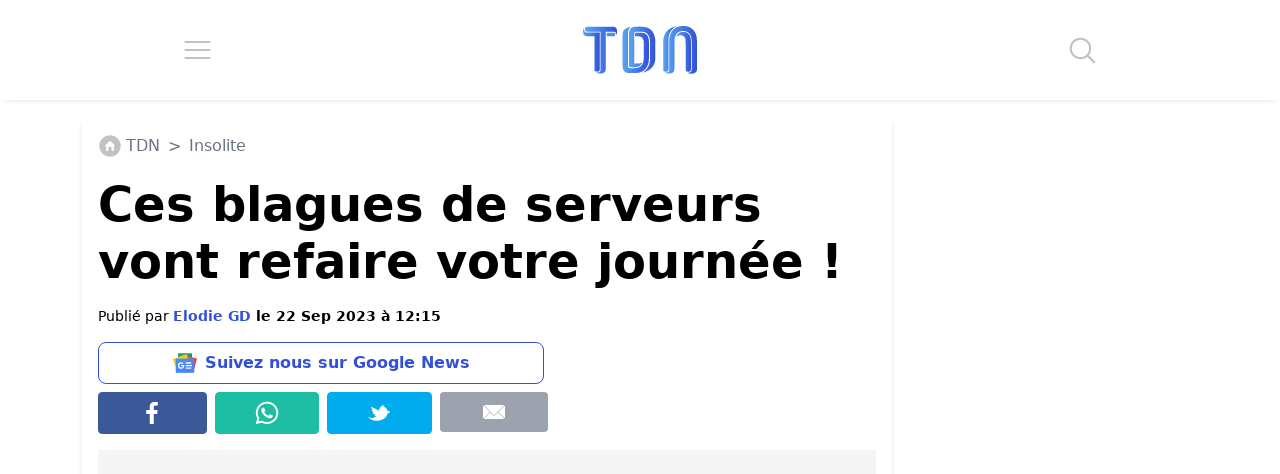

--- FILE ---
content_type: text/html; charset=UTF-8
request_url: https://www.letribunaldunet.fr/insolite/blagues-serveurs-restaurant-bar.html
body_size: 32675
content:

<!DOCTYPE html>
<html lang="fr">

<head><meta charset="UTF-8"><script>if(navigator.userAgent.match(/MSIE|Internet Explorer/i)||navigator.userAgent.match(/Trident\/7\..*?rv:11/i)){var href=document.location.href;if(!href.match(/[?&]nowprocket/)){if(href.indexOf("?")==-1){if(href.indexOf("#")==-1){document.location.href=href+"?nowprocket=1"}else{document.location.href=href.replace("#","?nowprocket=1#")}}else{if(href.indexOf("#")==-1){document.location.href=href+"&nowprocket=1"}else{document.location.href=href.replace("#","&nowprocket=1#")}}}}</script><script>(()=>{class RocketLazyLoadScripts{constructor(){this.v="2.0.4",this.userEvents=["keydown","keyup","mousedown","mouseup","mousemove","mouseover","mouseout","touchmove","touchstart","touchend","touchcancel","wheel","click","dblclick","input"],this.attributeEvents=["onblur","onclick","oncontextmenu","ondblclick","onfocus","onmousedown","onmouseenter","onmouseleave","onmousemove","onmouseout","onmouseover","onmouseup","onmousewheel","onscroll","onsubmit"]}async t(){this.i(),this.o(),/iP(ad|hone)/.test(navigator.userAgent)&&this.h(),this.u(),this.l(this),this.m(),this.k(this),this.p(this),this._(),await Promise.all([this.R(),this.L()]),this.lastBreath=Date.now(),this.S(this),this.P(),this.D(),this.O(),this.M(),await this.C(this.delayedScripts.normal),await this.C(this.delayedScripts.defer),await this.C(this.delayedScripts.async),await this.T(),await this.F(),await this.j(),await this.A(),window.dispatchEvent(new Event("rocket-allScriptsLoaded")),this.everythingLoaded=!0,this.lastTouchEnd&&await new Promise(t=>setTimeout(t,500-Date.now()+this.lastTouchEnd)),this.I(),this.H(),this.U(),this.W()}i(){this.CSPIssue=sessionStorage.getItem("rocketCSPIssue"),document.addEventListener("securitypolicyviolation",t=>{this.CSPIssue||"script-src-elem"!==t.violatedDirective||"data"!==t.blockedURI||(this.CSPIssue=!0,sessionStorage.setItem("rocketCSPIssue",!0))},{isRocket:!0})}o(){window.addEventListener("pageshow",t=>{this.persisted=t.persisted,this.realWindowLoadedFired=!0},{isRocket:!0}),window.addEventListener("pagehide",()=>{this.onFirstUserAction=null},{isRocket:!0})}h(){let t;function e(e){t=e}window.addEventListener("touchstart",e,{isRocket:!0}),window.addEventListener("touchend",function i(o){o.changedTouches[0]&&t.changedTouches[0]&&Math.abs(o.changedTouches[0].pageX-t.changedTouches[0].pageX)<10&&Math.abs(o.changedTouches[0].pageY-t.changedTouches[0].pageY)<10&&o.timeStamp-t.timeStamp<200&&(window.removeEventListener("touchstart",e,{isRocket:!0}),window.removeEventListener("touchend",i,{isRocket:!0}),"INPUT"===o.target.tagName&&"text"===o.target.type||(o.target.dispatchEvent(new TouchEvent("touchend",{target:o.target,bubbles:!0})),o.target.dispatchEvent(new MouseEvent("mouseover",{target:o.target,bubbles:!0})),o.target.dispatchEvent(new PointerEvent("click",{target:o.target,bubbles:!0,cancelable:!0,detail:1,clientX:o.changedTouches[0].clientX,clientY:o.changedTouches[0].clientY})),event.preventDefault()))},{isRocket:!0})}q(t){this.userActionTriggered||("mousemove"!==t.type||this.firstMousemoveIgnored?"keyup"===t.type||"mouseover"===t.type||"mouseout"===t.type||(this.userActionTriggered=!0,this.onFirstUserAction&&this.onFirstUserAction()):this.firstMousemoveIgnored=!0),"click"===t.type&&t.preventDefault(),t.stopPropagation(),t.stopImmediatePropagation(),"touchstart"===this.lastEvent&&"touchend"===t.type&&(this.lastTouchEnd=Date.now()),"click"===t.type&&(this.lastTouchEnd=0),this.lastEvent=t.type,t.composedPath&&t.composedPath()[0].getRootNode()instanceof ShadowRoot&&(t.rocketTarget=t.composedPath()[0]),this.savedUserEvents.push(t)}u(){this.savedUserEvents=[],this.userEventHandler=this.q.bind(this),this.userEvents.forEach(t=>window.addEventListener(t,this.userEventHandler,{passive:!1,isRocket:!0})),document.addEventListener("visibilitychange",this.userEventHandler,{isRocket:!0})}U(){this.userEvents.forEach(t=>window.removeEventListener(t,this.userEventHandler,{passive:!1,isRocket:!0})),document.removeEventListener("visibilitychange",this.userEventHandler,{isRocket:!0}),this.savedUserEvents.forEach(t=>{(t.rocketTarget||t.target).dispatchEvent(new window[t.constructor.name](t.type,t))})}m(){const t="return false",e=Array.from(this.attributeEvents,t=>"data-rocket-"+t),i="["+this.attributeEvents.join("],[")+"]",o="[data-rocket-"+this.attributeEvents.join("],[data-rocket-")+"]",s=(e,i,o)=>{o&&o!==t&&(e.setAttribute("data-rocket-"+i,o),e["rocket"+i]=new Function("event",o),e.setAttribute(i,t))};new MutationObserver(t=>{for(const n of t)"attributes"===n.type&&(n.attributeName.startsWith("data-rocket-")||this.everythingLoaded?n.attributeName.startsWith("data-rocket-")&&this.everythingLoaded&&this.N(n.target,n.attributeName.substring(12)):s(n.target,n.attributeName,n.target.getAttribute(n.attributeName))),"childList"===n.type&&n.addedNodes.forEach(t=>{if(t.nodeType===Node.ELEMENT_NODE)if(this.everythingLoaded)for(const i of[t,...t.querySelectorAll(o)])for(const t of i.getAttributeNames())e.includes(t)&&this.N(i,t.substring(12));else for(const e of[t,...t.querySelectorAll(i)])for(const t of e.getAttributeNames())this.attributeEvents.includes(t)&&s(e,t,e.getAttribute(t))})}).observe(document,{subtree:!0,childList:!0,attributeFilter:[...this.attributeEvents,...e]})}I(){this.attributeEvents.forEach(t=>{document.querySelectorAll("[data-rocket-"+t+"]").forEach(e=>{this.N(e,t)})})}N(t,e){const i=t.getAttribute("data-rocket-"+e);i&&(t.setAttribute(e,i),t.removeAttribute("data-rocket-"+e))}k(t){Object.defineProperty(HTMLElement.prototype,"onclick",{get(){return this.rocketonclick||null},set(e){this.rocketonclick=e,this.setAttribute(t.everythingLoaded?"onclick":"data-rocket-onclick","this.rocketonclick(event)")}})}S(t){function e(e,i){let o=e[i];e[i]=null,Object.defineProperty(e,i,{get:()=>o,set(s){t.everythingLoaded?o=s:e["rocket"+i]=o=s}})}e(document,"onreadystatechange"),e(window,"onload"),e(window,"onpageshow");try{Object.defineProperty(document,"readyState",{get:()=>t.rocketReadyState,set(e){t.rocketReadyState=e},configurable:!0}),document.readyState="loading"}catch(t){console.log("WPRocket DJE readyState conflict, bypassing")}}l(t){this.originalAddEventListener=EventTarget.prototype.addEventListener,this.originalRemoveEventListener=EventTarget.prototype.removeEventListener,this.savedEventListeners=[],EventTarget.prototype.addEventListener=function(e,i,o){o&&o.isRocket||!t.B(e,this)&&!t.userEvents.includes(e)||t.B(e,this)&&!t.userActionTriggered||e.startsWith("rocket-")||t.everythingLoaded?t.originalAddEventListener.call(this,e,i,o):(t.savedEventListeners.push({target:this,remove:!1,type:e,func:i,options:o}),"mouseenter"!==e&&"mouseleave"!==e||t.originalAddEventListener.call(this,e,t.savedUserEvents.push,o))},EventTarget.prototype.removeEventListener=function(e,i,o){o&&o.isRocket||!t.B(e,this)&&!t.userEvents.includes(e)||t.B(e,this)&&!t.userActionTriggered||e.startsWith("rocket-")||t.everythingLoaded?t.originalRemoveEventListener.call(this,e,i,o):t.savedEventListeners.push({target:this,remove:!0,type:e,func:i,options:o})}}J(t,e){this.savedEventListeners=this.savedEventListeners.filter(i=>{let o=i.type,s=i.target||window;return e!==o||t!==s||(this.B(o,s)&&(i.type="rocket-"+o),this.$(i),!1)})}H(){EventTarget.prototype.addEventListener=this.originalAddEventListener,EventTarget.prototype.removeEventListener=this.originalRemoveEventListener,this.savedEventListeners.forEach(t=>this.$(t))}$(t){t.remove?this.originalRemoveEventListener.call(t.target,t.type,t.func,t.options):this.originalAddEventListener.call(t.target,t.type,t.func,t.options)}p(t){let e;function i(e){return t.everythingLoaded?e:e.split(" ").map(t=>"load"===t||t.startsWith("load.")?"rocket-jquery-load":t).join(" ")}function o(o){function s(e){const s=o.fn[e];o.fn[e]=o.fn.init.prototype[e]=function(){return this[0]===window&&t.userActionTriggered&&("string"==typeof arguments[0]||arguments[0]instanceof String?arguments[0]=i(arguments[0]):"object"==typeof arguments[0]&&Object.keys(arguments[0]).forEach(t=>{const e=arguments[0][t];delete arguments[0][t],arguments[0][i(t)]=e})),s.apply(this,arguments),this}}if(o&&o.fn&&!t.allJQueries.includes(o)){const e={DOMContentLoaded:[],"rocket-DOMContentLoaded":[]};for(const t in e)document.addEventListener(t,()=>{e[t].forEach(t=>t())},{isRocket:!0});o.fn.ready=o.fn.init.prototype.ready=function(i){function s(){parseInt(o.fn.jquery)>2?setTimeout(()=>i.bind(document)(o)):i.bind(document)(o)}return"function"==typeof i&&(t.realDomReadyFired?!t.userActionTriggered||t.fauxDomReadyFired?s():e["rocket-DOMContentLoaded"].push(s):e.DOMContentLoaded.push(s)),o([])},s("on"),s("one"),s("off"),t.allJQueries.push(o)}e=o}t.allJQueries=[],o(window.jQuery),Object.defineProperty(window,"jQuery",{get:()=>e,set(t){o(t)}})}P(){const t=new Map;document.write=document.writeln=function(e){const i=document.currentScript,o=document.createRange(),s=i.parentElement;let n=t.get(i);void 0===n&&(n=i.nextSibling,t.set(i,n));const c=document.createDocumentFragment();o.setStart(c,0),c.appendChild(o.createContextualFragment(e)),s.insertBefore(c,n)}}async R(){return new Promise(t=>{this.userActionTriggered?t():this.onFirstUserAction=t})}async L(){return new Promise(t=>{document.addEventListener("DOMContentLoaded",()=>{this.realDomReadyFired=!0,t()},{isRocket:!0})})}async j(){return this.realWindowLoadedFired?Promise.resolve():new Promise(t=>{window.addEventListener("load",t,{isRocket:!0})})}M(){this.pendingScripts=[];this.scriptsMutationObserver=new MutationObserver(t=>{for(const e of t)e.addedNodes.forEach(t=>{"SCRIPT"!==t.tagName||t.noModule||t.isWPRocket||this.pendingScripts.push({script:t,promise:new Promise(e=>{const i=()=>{const i=this.pendingScripts.findIndex(e=>e.script===t);i>=0&&this.pendingScripts.splice(i,1),e()};t.addEventListener("load",i,{isRocket:!0}),t.addEventListener("error",i,{isRocket:!0}),setTimeout(i,1e3)})})})}),this.scriptsMutationObserver.observe(document,{childList:!0,subtree:!0})}async F(){await this.X(),this.pendingScripts.length?(await this.pendingScripts[0].promise,await this.F()):this.scriptsMutationObserver.disconnect()}D(){this.delayedScripts={normal:[],async:[],defer:[]},document.querySelectorAll("script[type$=rocketlazyloadscript]").forEach(t=>{t.hasAttribute("data-rocket-src")?t.hasAttribute("async")&&!1!==t.async?this.delayedScripts.async.push(t):t.hasAttribute("defer")&&!1!==t.defer||"module"===t.getAttribute("data-rocket-type")?this.delayedScripts.defer.push(t):this.delayedScripts.normal.push(t):this.delayedScripts.normal.push(t)})}async _(){await this.L();let t=[];document.querySelectorAll("script[type$=rocketlazyloadscript][data-rocket-src]").forEach(e=>{let i=e.getAttribute("data-rocket-src");if(i&&!i.startsWith("data:")){i.startsWith("//")&&(i=location.protocol+i);try{const o=new URL(i).origin;o!==location.origin&&t.push({src:o,crossOrigin:e.crossOrigin||"module"===e.getAttribute("data-rocket-type")})}catch(t){}}}),t=[...new Map(t.map(t=>[JSON.stringify(t),t])).values()],this.Y(t,"preconnect")}async G(t){if(await this.K(),!0!==t.noModule||!("noModule"in HTMLScriptElement.prototype))return new Promise(e=>{let i;function o(){(i||t).setAttribute("data-rocket-status","executed"),e()}try{if(navigator.userAgent.includes("Firefox/")||""===navigator.vendor||this.CSPIssue)i=document.createElement("script"),[...t.attributes].forEach(t=>{let e=t.nodeName;"type"!==e&&("data-rocket-type"===e&&(e="type"),"data-rocket-src"===e&&(e="src"),i.setAttribute(e,t.nodeValue))}),t.text&&(i.text=t.text),t.nonce&&(i.nonce=t.nonce),i.hasAttribute("src")?(i.addEventListener("load",o,{isRocket:!0}),i.addEventListener("error",()=>{i.setAttribute("data-rocket-status","failed-network"),e()},{isRocket:!0}),setTimeout(()=>{i.isConnected||e()},1)):(i.text=t.text,o()),i.isWPRocket=!0,t.parentNode.replaceChild(i,t);else{const i=t.getAttribute("data-rocket-type"),s=t.getAttribute("data-rocket-src");i?(t.type=i,t.removeAttribute("data-rocket-type")):t.removeAttribute("type"),t.addEventListener("load",o,{isRocket:!0}),t.addEventListener("error",i=>{this.CSPIssue&&i.target.src.startsWith("data:")?(console.log("WPRocket: CSP fallback activated"),t.removeAttribute("src"),this.G(t).then(e)):(t.setAttribute("data-rocket-status","failed-network"),e())},{isRocket:!0}),s?(t.fetchPriority="high",t.removeAttribute("data-rocket-src"),t.src=s):t.src="data:text/javascript;base64,"+window.btoa(unescape(encodeURIComponent(t.text)))}}catch(i){t.setAttribute("data-rocket-status","failed-transform"),e()}});t.setAttribute("data-rocket-status","skipped")}async C(t){const e=t.shift();return e?(e.isConnected&&await this.G(e),this.C(t)):Promise.resolve()}O(){this.Y([...this.delayedScripts.normal,...this.delayedScripts.defer,...this.delayedScripts.async],"preload")}Y(t,e){this.trash=this.trash||[];let i=!0;var o=document.createDocumentFragment();t.forEach(t=>{const s=t.getAttribute&&t.getAttribute("data-rocket-src")||t.src;if(s&&!s.startsWith("data:")){const n=document.createElement("link");n.href=s,n.rel=e,"preconnect"!==e&&(n.as="script",n.fetchPriority=i?"high":"low"),t.getAttribute&&"module"===t.getAttribute("data-rocket-type")&&(n.crossOrigin=!0),t.crossOrigin&&(n.crossOrigin=t.crossOrigin),t.integrity&&(n.integrity=t.integrity),t.nonce&&(n.nonce=t.nonce),o.appendChild(n),this.trash.push(n),i=!1}}),document.head.appendChild(o)}W(){this.trash.forEach(t=>t.remove())}async T(){try{document.readyState="interactive"}catch(t){}this.fauxDomReadyFired=!0;try{await this.K(),this.J(document,"readystatechange"),document.dispatchEvent(new Event("rocket-readystatechange")),await this.K(),document.rocketonreadystatechange&&document.rocketonreadystatechange(),await this.K(),this.J(document,"DOMContentLoaded"),document.dispatchEvent(new Event("rocket-DOMContentLoaded")),await this.K(),this.J(window,"DOMContentLoaded"),window.dispatchEvent(new Event("rocket-DOMContentLoaded"))}catch(t){console.error(t)}}async A(){try{document.readyState="complete"}catch(t){}try{await this.K(),this.J(document,"readystatechange"),document.dispatchEvent(new Event("rocket-readystatechange")),await this.K(),document.rocketonreadystatechange&&document.rocketonreadystatechange(),await this.K(),this.J(window,"load"),window.dispatchEvent(new Event("rocket-load")),await this.K(),window.rocketonload&&window.rocketonload(),await this.K(),this.allJQueries.forEach(t=>t(window).trigger("rocket-jquery-load")),await this.K(),this.J(window,"pageshow");const t=new Event("rocket-pageshow");t.persisted=this.persisted,window.dispatchEvent(t),await this.K(),window.rocketonpageshow&&window.rocketonpageshow({persisted:this.persisted})}catch(t){console.error(t)}}async K(){Date.now()-this.lastBreath>45&&(await this.X(),this.lastBreath=Date.now())}async X(){return document.hidden?new Promise(t=>setTimeout(t)):new Promise(t=>requestAnimationFrame(t))}B(t,e){return e===document&&"readystatechange"===t||(e===document&&"DOMContentLoaded"===t||(e===window&&"DOMContentLoaded"===t||(e===window&&"load"===t||e===window&&"pageshow"===t)))}static run(){(new RocketLazyLoadScripts).t()}}RocketLazyLoadScripts.run()})();</script>

		
	<meta name="viewport" content="width=device-width, initial-scale=1">
	
		<link rel="preconnect" href="https://fundingchoicesmessages.google.com" crossorigin>
	<link rel="preconnect" href="https://boot.pbstck.com" crossorigin>
	<link rel="preconnect" href="https://cdn.taboola.com" crossorigin>
	<link rel="preconnect" href="https://applets.ebxcdn.com" crossorigin>
	
		<script async src="https://fundingchoicesmessages.google.com/i/pub-6552297072753523?ers=1"></script><script>(function() {function signalGooglefcPresent() {if (!window.frames['googlefcPresent']) {if (document.body) {const iframe = document.createElement('iframe'); iframe.style = 'width: 0; height: 0; border: none; z-index: -1000; left: -1000px; top: -1000px;'; iframe.style.display = 'none'; iframe.name = 'googlefcPresent'; document.body.appendChild(iframe);} else {setTimeout(signalGooglefcPresent, 0);}}}signalGooglefcPresent();})();</script>

					<meta name="pbstck_context:section" content="galerie"/>
			
					<link rel="alternate" type="application/rss+xml" href="https://www.letribunaldunet.fr/feed">
				
		<script type="rocketlazyloadscript" async data-rocket-src="https://boot.pbstck.com/v1/adm/f7eb520f-ee62-4899-b318-bb79e97c7a17"></script>

		<script type="rocketlazyloadscript" data-minify="1" defer data-rocket-src="https://www.letribunaldunet.fr/wp-content/cache/min/1/webpush/publishers/1775386/taboola-push-sdk.js?ver=1769681436"></script>

	<meta name='robots' content='index, follow, max-image-preview:large, max-snippet:-1, max-video-preview:-1' />

	<!-- This site is optimized with the Yoast SEO Premium plugin v26.8 (Yoast SEO v26.8) - https://yoast.com/product/yoast-seo-premium-wordpress/ -->
	<title>Ces blagues de serveurs vont refaire votre journée !</title>
<style id="wpr-usedcss">img:is([sizes=auto i],[sizes^="auto," i]){contain-intrinsic-size:3000px 1500px}*,::after,::before{--tw-border-spacing-x:0;--tw-border-spacing-y:0;--tw-translate-x:0;--tw-translate-y:0;--tw-rotate:0;--tw-skew-x:0;--tw-skew-y:0;--tw-scale-x:1;--tw-scale-y:1;--tw-pan-x: ;--tw-pan-y: ;--tw-pinch-zoom: ;--tw-scroll-snap-strictness:proximity;--tw-gradient-from-position: ;--tw-gradient-via-position: ;--tw-gradient-to-position: ;--tw-ordinal: ;--tw-slashed-zero: ;--tw-numeric-figure: ;--tw-numeric-spacing: ;--tw-numeric-fraction: ;--tw-ring-inset: ;--tw-ring-offset-width:0px;--tw-ring-offset-color:#fff;--tw-ring-color:rgba(59, 130, 246, .5);--tw-ring-offset-shadow:0 0 #0000;--tw-ring-shadow:0 0 #0000;--tw-shadow:0 0 #0000;--tw-shadow-colored:0 0 #0000;--tw-blur: ;--tw-brightness: ;--tw-contrast: ;--tw-grayscale: ;--tw-hue-rotate: ;--tw-invert: ;--tw-saturate: ;--tw-sepia: ;--tw-drop-shadow: ;--tw-backdrop-blur: ;--tw-backdrop-brightness: ;--tw-backdrop-contrast: ;--tw-backdrop-grayscale: ;--tw-backdrop-hue-rotate: ;--tw-backdrop-invert: ;--tw-backdrop-opacity: ;--tw-backdrop-saturate: ;--tw-backdrop-sepia: ;--tw-contain-size: ;--tw-contain-layout: ;--tw-contain-paint: ;--tw-contain-style: }::backdrop{--tw-border-spacing-x:0;--tw-border-spacing-y:0;--tw-translate-x:0;--tw-translate-y:0;--tw-rotate:0;--tw-skew-x:0;--tw-skew-y:0;--tw-scale-x:1;--tw-scale-y:1;--tw-pan-x: ;--tw-pan-y: ;--tw-pinch-zoom: ;--tw-scroll-snap-strictness:proximity;--tw-gradient-from-position: ;--tw-gradient-via-position: ;--tw-gradient-to-position: ;--tw-ordinal: ;--tw-slashed-zero: ;--tw-numeric-figure: ;--tw-numeric-spacing: ;--tw-numeric-fraction: ;--tw-ring-inset: ;--tw-ring-offset-width:0px;--tw-ring-offset-color:#fff;--tw-ring-color:rgba(59, 130, 246, .5);--tw-ring-offset-shadow:0 0 #0000;--tw-ring-shadow:0 0 #0000;--tw-shadow:0 0 #0000;--tw-shadow-colored:0 0 #0000;--tw-blur: ;--tw-brightness: ;--tw-contrast: ;--tw-grayscale: ;--tw-hue-rotate: ;--tw-invert: ;--tw-saturate: ;--tw-sepia: ;--tw-drop-shadow: ;--tw-backdrop-blur: ;--tw-backdrop-brightness: ;--tw-backdrop-contrast: ;--tw-backdrop-grayscale: ;--tw-backdrop-hue-rotate: ;--tw-backdrop-invert: ;--tw-backdrop-opacity: ;--tw-backdrop-saturate: ;--tw-backdrop-sepia: ;--tw-contain-size: ;--tw-contain-layout: ;--tw-contain-paint: ;--tw-contain-style: }*,::after,::before{box-sizing:border-box;border-width:0;border-style:solid;border-color:#e5e7eb}::after,::before{--tw-content:''}html{line-height:1.5;-webkit-text-size-adjust:100%;-moz-tab-size:4;-o-tab-size:4;tab-size:4;font-family:ui-sans-serif,system-ui,sans-serif,"Apple Color Emoji","Segoe UI Emoji","Segoe UI Symbol","Noto Color Emoji";font-feature-settings:normal;font-variation-settings:normal;-webkit-tap-highlight-color:transparent}body{margin:0;line-height:inherit}h1,h2,h3,h4,h5,h6{font-size:inherit;font-weight:inherit}a{color:inherit;text-decoration:inherit}b,strong{font-weight:bolder}code{font-family:ui-monospace,SFMono-Regular,Menlo,Monaco,Consolas,"Liberation Mono","Courier New",monospace;font-feature-settings:normal;font-variation-settings:normal;font-size:1em}table{text-indent:0;border-color:inherit;border-collapse:collapse}input{font-family:inherit;font-feature-settings:inherit;font-variation-settings:inherit;font-size:100%;font-weight:inherit;line-height:inherit;letter-spacing:inherit;color:inherit;margin:0;padding:0}input:where([type=button]),input:where([type=reset]),input:where([type=submit]){-webkit-appearance:button;background-color:transparent;background-image:none}::-webkit-inner-spin-button,::-webkit-outer-spin-button{height:auto}[type=search]{-webkit-appearance:textfield;outline-offset:-2px}::-webkit-search-decoration{-webkit-appearance:none}::-webkit-file-upload-button{-webkit-appearance:button;font:inherit}summary{display:list-item}figure,h1,h2,h3,h4,h5,h6,p{margin:0}ol,ul{list-style:none;margin:0;padding:0}input::-moz-placeholder{opacity:1;color:#9ca3af}input::placeholder{opacity:1;color:#9ca3af}iframe,img,object,svg,video{display:block;vertical-align:middle}img,video{max-width:100%;height:auto}[hidden]:where(:not([hidden=until-found])){display:none}h1{font-size:48px!important;font-weight:700!important;line-height:1.2!important;--tw-text-opacity:1!important;color:rgb(0 0 0 / var(--tw-text-opacity,1))!important}.content-wrapper h2{font-size:2rem;font-weight:700;line-height:1.2;--tw-text-opacity:1;color:rgb(0 64 112 / var(--tw-text-opacity,1))}@media (max-width:1200px){h1{font-size:30px!important}.content-wrapper h2{font-size:28px}}.content-wrapper figure img{margin-left:auto;margin-right:auto}.fixed{position:fixed}.absolute{position:absolute}.relative{position:relative}.sticky{position:sticky}.-bottom-1{bottom:-.25rem}.-right-1{right:-.25rem}.top-0{top:0}.top-4{top:1rem}.-z-10{z-index:-10}.m-0{margin:0}.m-1{margin:.25rem}.m-2{margin:.5rem}.m-3{margin:.75rem}.m-4{margin:1rem}.mx-0{margin-left:0;margin-right:0}.mx-1{margin-left:.25rem;margin-right:.25rem}.mx-auto{margin-left:auto;margin-right:auto}.my-1{margin-top:.25rem;margin-bottom:.25rem}.my-2{margin-top:.5rem;margin-bottom:.5rem}.\!mb-\[10px\]{margin-bottom:10px!important}.mb-2{margin-bottom:.5rem}.mb-4{margin-bottom:1rem}.ml-1{margin-left:.25rem}.ml-2{margin-left:.5rem}.mr-1{margin-right:.25rem}.mt-2{margin-top:.5rem}.mt-3{margin-top:.75rem}.mt-5{margin-top:1.25rem}.mt-\[15px\]{margin-top:15px}.block{display:block}.inline-block{display:inline-block}.flex{display:flex}.table{display:table}.hidden{display:none}.h-16{height:4rem}.h-\[100px\]{height:100px}.h-full{height:100%}.min-h-\[250px\]{min-height:250px}.min-h-\[600px\]{min-height:600px}.w-1\/4{width:25%}.w-16{width:4rem}.w-\[300px\]{width:300px}.w-full{width:100%}.min-w-0{min-width:0}.min-w-\[300px\]{min-width:300px}.\!max-w-\[800px\]{max-width:800px!important}.max-w-\[1140px\]{max-width:1140px}.max-w-\[300px\]{max-width:300px}.max-w-\[800px\]{max-width:800px}.flex-1{flex:1 1 0%}.flex-none{flex:none}.list-none{list-style-type:none}.flex-col{flex-direction:column}.flex-wrap{flex-wrap:wrap}.items-start{align-items:flex-start}.items-center{align-items:center}.justify-start{justify-content:flex-start}.justify-center{justify-content:center}.justify-around{justify-content:space-around}.justify-stretch{justify-content:stretch}.rounded{border-radius:.25rem}.border{border-width:1px}.border-\[\#00aced\]{--tw-border-opacity:1;border-color:rgb(0 172 237 / var(--tw-border-opacity,1))}.border-\[\#1ebea5\]{--tw-border-opacity:1;border-color:rgb(30 190 165 / var(--tw-border-opacity,1))}.border-\[\#3b5998\]{--tw-border-opacity:1;border-color:rgb(59 89 152 / var(--tw-border-opacity,1))}.border-blue{--tw-border-opacity:1;border-color:rgb(51 81 216 / var(--tw-border-opacity,1))}.bg-\[\#00aced\]{--tw-bg-opacity:1;background-color:rgb(0 172 237 / var(--tw-bg-opacity,1))}.bg-\[\#1ebea5\]{--tw-bg-opacity:1;background-color:rgb(30 190 165 / var(--tw-bg-opacity,1))}.bg-\[\#3b5998\]{--tw-bg-opacity:1;background-color:rgb(59 89 152 / var(--tw-bg-opacity,1))}.bg-blue{--tw-bg-opacity:1;background-color:rgb(51 81 216 / var(--tw-bg-opacity,1))}.bg-blue-100{--tw-bg-opacity:1;background-color:rgb(88 165 240 / var(--tw-bg-opacity,1))}.bg-gray-400{--tw-bg-opacity:1;background-color:rgb(156 163 175 / var(--tw-bg-opacity,1))}.bg-white{--tw-bg-opacity:1;background-color:rgb(255 255 255 / var(--tw-bg-opacity,1))}.p-0{padding:0}.p-2{padding:.5rem}.p-3{padding:.75rem}.p-\[15px\]{padding:15px}.px-2{padding-left:.5rem;padding-right:.5rem}.py-3{padding-top:.75rem;padding-bottom:.75rem}.py-5{padding-top:1.25rem;padding-bottom:1.25rem}.pb-1{padding-bottom:.25rem}.pt-2{padding-top:.5rem}.text-center{text-align:center}.text-5xl{font-size:3rem;line-height:1}.text-base{font-size:1rem;line-height:1.5rem}.text-lg{font-size:1.125rem;line-height:1.75rem}.text-sm{font-size:.875rem;line-height:1.25rem}.text-xl{font-size:1.25rem;line-height:1.75rem}.font-bold{font-weight:700}.leading-\[1\.2\]{line-height:1.2}.text-black{--tw-text-opacity:1;color:rgb(0 0 0 / var(--tw-text-opacity,1))}.text-blue{--tw-text-opacity:1;color:rgb(51 81 216 / var(--tw-text-opacity,1))}.text-blue-700{--tw-text-opacity:1;color:rgb(0 64 112 / var(--tw-text-opacity,1))}.text-gray-500{--tw-text-opacity:1;color:rgb(107 114 128 / var(--tw-text-opacity,1))}.opacity-60{opacity:.6}.shadow-md{--tw-shadow:0 4px 6px -1px rgba(0, 0, 0, .1),0 2px 4px -2px rgba(0, 0, 0, .1);--tw-shadow-colored:0 4px 6px -1px var(--tw-shadow-color),0 2px 4px -2px var(--tw-shadow-color);box-shadow:var(--tw-ring-offset-shadow,0 0 #0000),var(--tw-ring-shadow,0 0 #0000),var(--tw-shadow)}.filter{filter:var(--tw-blur) var(--tw-brightness) var(--tw-contrast) var(--tw-grayscale) var(--tw-hue-rotate) var(--tw-invert) var(--tw-saturate) var(--tw-sepia) var(--tw-drop-shadow)}:root{--main-color:#3351D8;--main-color-dark:#004070;--main-color-light:#58A5F0;--secondary-color:#FA9F28;--secondary-color-dark:#f12711}.bg-white{background-color:#fff}.text-black{color:#111}.text-gradient{padding:8px 0;background:linear-gradient(-65deg,var(--main-color-light),var(--main-color));background-clip:text;text-fill-color:transparent;background:-webkit-linear-gradient(-65deg,var(--main-color-light),var(--main-color));-webkit-background-clip:text;-webkit-text-fill-color:transparent;display:inline-block}.text-secondary-gradient{padding:8px 0;background:linear-gradient(-65deg,var(--secondary-color),var(--secondary-color-dark));background-clip:text;text-fill-color:transparent;background:-webkit-linear-gradient(-65deg,var(--secondary-color),var(--secondary-color-dark));-webkit-background-clip:text;-webkit-text-fill-color:transparent;display:inline-block}.a-none,.a-none:hover{text-decoration:none!important}body p{color:#242424;line-height:1.7em}body ol,body p,body p *,body ul{font-size:1.2rem}body{font-size:1em;line-height:1.5em;margin-top:110px!important}h1,h2,h3,h4{color:#333}@media screen and (min-width:1024px){body{font-size:1.1em!important}}@media screen and (min-width:1366px){body{font-size:1.12em!important}}@media screen and (min-width:1920px){body{font-size:1.18em!important}}html{scroll-behavior:smooth;overflow-x:hidden!important}img{max-width:100%;height:auto}.post-page-numbers{background-color:var(--main-color-dark);background:linear-gradient(45deg,var(--main-color-light),var(--main-color));color:#fff;font-weight:700;font-size:30px;padding:8px;border-radius:8px;width:40%;display:flex;justify-content:center;align-items:center;text-align:center;margin:12px!important}.post-page-numbers:hover{color:#fff;text-decoration:none}.content-wrapper p img{display:block;margin:auto}#articleSection .wp-block-image img{border-radius:8px!important}@media screen and (max-width:500px){.post-page-numbers{font-size:26px!important;width:45%}}header{position:absolute;top:0;right:0;left:0;width:100%;margin:0;background-color:#fff;box-shadow:0 5px 5px -5px #ddd}.mobile-menu{width:100%;position:absolute;top:100px;background-color:#fff;left:0;right:0;z-index:9999;opacity:0;max-height:0;overflow:hidden}.mobile-menu-list{padding:0}.mobile-menu-list li{width:90px}.mobile-menu-animation{animation:mobile-menu-animation;animation-duration:1.2s;animation-fill-mode:forwards}@keyframes mobile-menu-animation{0%{opacity:.8;max-height:0}100%{opacity:1;max-height:100vh}}.mobile-menu-link a:hover{text-decoration:none!important}.search-form{width:100%;position:absolute;top:100px;left:0;right:0;margin:auto;height:100px;max-height:0;opacity:0;background-color:#fff;overflow:hidden;z-index:9999}.search-form-animation{animation:search-form-animation;animation-duration:.3s;animation-fill-mode:forwards}@keyframes search-form-animation{0%{opacity:.8;max-height:0}100%{opacity:1;max-height:100px}}.search-field{width:500px;max-width:80%;padding:8px 24px;height:48px;border:1px solid #eee;border-bottom:solid 1px var(--main-color);outline:0;color:#666}#hamburgerMenu,#searchIcon{transition:.5s}#hamburgerMenu:hover,#searchIcon:hover{cursor:pointer;transform:scale(1.15)}@media screen and (max-width:768px){.mobile-menu-list li{width:60px}#headerLogo{max-width:120px}}footer{box-shadow:0 -5px 5px -5px #ddd}.article-card{width:360px;max-width:100%;margin:10px;transition:.5s}.article-card:hover{transform:translateY(-8px)}.article-card:focus{outline:0!important}.article-card .article-card-thumbnail,.article-card .article-card-thumbnail img{border-top-right-radius:18px;border-top-left-radius:18px;border-bottom-left-radius:18px;border-bottom-right-radius:18px;border-bottom:solid 3px var(--main-color-light);width:100%;box-shadow:rgba(0,0,0,.2) 0 2px 1px -1px,rgba(0,0,0,.14) 0 1px 1px 0,rgba(0,0,0,.12) 0 1px 3px 0;height:250px;-o-object-fit:cover;object-fit:cover;-o-object-position:center center;object-position:center center}.article-category-tag{position:absolute;top:8px;left:8px;background-color:var(--main-color);background:linear-gradient(45deg,var(--main-color-light),var(--main-color));color:#fff;padding:4px 12px;border-radius:24px;font-size:14px}@media screen and (max-width:1199px){.article-card{width:313px!important}}@media screen and (min-width:501px) and (max-width:992px){.article-card{width:360px!important;max-width:calc(50% - 20px)}}#googleNewsFollowBtn{border-radius:8px;border:solid 1px var(--main-color);color:var(--main-color);font-weight:700;transition:.45s;font-size:16px}#navigatorShareTDN,#navigatorShareTDN:hover svg path{transition:.45s}#googleNewsFollowBtn:hover,#navigatorShareTDN:hover{background-color:var(--main-color)!important;color:#fff!important;text-decoration:none!important}#navigatorShareTDN:hover svg path{fill:white!important}#navigatorShareTDNWrapper{display:flex!important}#navigatorShareTDN:hover{cursor:pointer}#facebookShare,#mailShare,#twitterShare,#whatsappShare{display:none!important}@media screen and (min-width:768px){#navigatorShareTDNWrapper{display:none!important}#facebookShare,#mailShare,#twitterShare,#whatsappShare{display:flex!important}}#articleSection{background:#fff!important;z-index:auto;position:relative}#articleSection h1{line-height:1;margin-top:18px}.content-wrapper em{color:#666}.content-wrapper p a{color:inherit;text-decoration-color:var(--main-color);text-decoration-line:underline;text-decoration-thickness:2px;text-underline-offset:3px;transition:.4s}.content-wrapper p a:hover{color:inherit;color:var(--main-color)}.content-wrapper>p:first-of-type{margin:24px 0}@media screen and (max-width:500px){.article-card{width:360px!important}.content-wrapper>p:first-of-type{margin:12px 0}}.content-wrapper h2{margin-top:36px;font-weight:700;color:var(--main-color)}.content-wrapper h3{font-weight:700;color:var(--main-color)}.content-wrapper *,.content-wrapper iframe{max-width:100%}aside li{list-style-type:none}aside *{width:100%}.tdn-breadcrumb li a{transition:.25s}.tdn-breadcrumb li a:hover{text-decoration:none!important;color:var(--main-color-light)!important}#singularFixedSidebar{background-color:#fff}@media screen and (min-width:1200px){.content-wrapper{max-width:calc(100% - 330px)!important}}.recirculation-wrapper{min-height:2200px}.social-share-block{width:100%;max-width:450px;margin:12px 0;margin-left:0!important}@media screen and (min-width:500px){.recirculation-wrapper{min-height:1236px}}@media screen and (min-width:1200px){.recirculation-wrapper{min-height:744px}}.tdn-comments-section{margin:1rem 0 0;position:relative}.tdn-comments-section .comment-list,.tdn-comments-section .commentform{list-style:none;padding:0;margin:0 0 1rem;transition:all .5s ease}.tdn-comments-section.tdn-comments-hidden .comment-list{max-height:64px;overflow:hidden;opacity:.5}#tdnShowCommentForm{display:flex;margin:1rem 0 0}.tdn-comments-section.tdn-comments-hidden .load-more-comments{display:none}.tdn-comments-section .comment{background:#f7f7f8;border-radius:8px;padding:1.5rem;margin-bottom:1rem}.tdn-comments-section .comment-content{position:relative}.tdn-comments-section .comment-header{display:flex;justify-content:space-between;align-items:center;margin-bottom:1rem;gap:10px}.tdn-comments-section .author-avatar{width:28px;height:28px;background:var(--main-color);border-radius:50%;color:#fff;display:flex;align-items:center;justify-content:center;margin-right:10px;font-weight:700;text-transform:uppercase}.author-avatar-tdn{width:32px!important;height:32px!important;background:#fff!important;background-image:var(--wpr-bg-7e4eb436-59b0-4835-b2aa-598ab5aa4b2b)!important;background-size:20px!important;background-position:center!important;background-repeat:no-repeat!important}.tdn-comments-section .comment-date{font-size:.8rem;color:#666}.tdn-comments-section .comment-text{font-size:.9rem;line-height:1.6;color:#333}.tdn-comments-section .comment-author{font-size:1rem;color:#333;display:flex;align-items:center;white-space:nowrap;flex-shrink:0}#commentform{padding:2rem;margin-top:2rem;transition:all .5s ease;box-shadow:0 10px 15px -3px rgba(0,0,0,.1),0 4px 6px -4px rgba(0,0,0,.1);border:1px solid #eee;border-radius:8px}#commentform label{display:block;margin-bottom:.5rem;font-weight:500;color:#333}#commentform input[type=email],#commentform input[type=text]{width:100%;padding:.75rem;border:1px solid #ddd;border-radius:4px;background:#fff;font-family:inherit;font-size:1rem}#commentform input[type=email]:focus,#commentform input[type=text]:focus{outline:0;border-color:var(--main-color);box-shadow:0 0 0 2px rgba(51,81,216,.1)}#commentform{transition:all .3s ease}.tdn-comments-section .load-more-comments{display:flex;margin:auto;margin-bottom:2rem}.comment-reply{background:var(--main-color);border-radius:8px;padding:1.5rem;margin-top:1rem;color:#fff}.comment-reply .comment-date{color:rgba(255,255,255,.8)}.comment-reply .comment-text{font-size:.9rem;color:#fff}.comment-reply .comment-author{font-size:1rem;color:#fff}.author-avatar-tdn{background:#fff!important;background-image:url('https://www.letribunaldunet.fr/wp-content/themes/letribunaldunet-v2/dist/img/logo-tdn.svg')!important;background-size:18px!important;background-position:center!important;background-repeat:no-repeat!important}@media (min-width:768px){.md\:mx-3{margin-left:.75rem;margin-right:.75rem}}@media (min-width:1024px){.lg\:w-1\/2{width:50%}.lg\:w-1\/3{width:33.333333%}.lg\:justify-start{justify-content:flex-start}.lg\:justify-end{justify-content:flex-end}.lg\:p-4{padding:1rem}.lg\:text-left{text-align:left}.lg\:text-right{text-align:right}}@media (min-width:1280px){.xl\:flex{display:flex}}.post-page-numbers{margin-top:8px;width:100%;margin:auto;min-height:100px}</style>
	<meta name="description" content="Il n&#039;est pas rare de tomber sur des serveurs &quot;originaux&quot;, mais ces personnes ont rencontré de véritables pépites !" />
	<link rel="canonical" href="https://www.letribunaldunet.fr/insolite/blagues-serveurs-restaurant-bar.html" />
	<link rel="next" href="https://www.letribunaldunet.fr/insolite/blagues-serveurs-restaurant-bar.html/2" />
	<meta property="og:locale" content="fr_FR" />
	<meta property="og:type" content="article" />
	<meta property="og:title" content="Ces blagues de serveurs vont refaire votre journée !" />
	<meta property="og:description" content="Des pépites 🤣 🤣" />
	<meta property="og:url" content="https://www.letribunaldunet.fr/insolite/blagues-serveurs-restaurant-bar.html" />
	<meta property="og:site_name" content="TDN - Tribunal Du Net - letribunaldunet" />
	<meta property="article:publisher" content="https://www.facebook.com/letribunaldunet" />
	<meta property="article:published_time" content="2023-09-22T10:15:00+00:00" />
	<meta property="article:modified_time" content="2025-03-04T18:42:22+00:00" />
	<meta property="og:image" content="https://www.letribunaldunet.fr/wp-content/uploads/2023/09/blagues-serveurs-restaurant-bar-cafe-scaled.jpg" />
	<meta property="og:image:width" content="1320" />
	<meta property="og:image:height" content="1092" />
	<meta property="og:image:type" content="image/jpeg" />
	<meta name="author" content="Elodie GD" />
	<meta name="twitter:card" content="summary_large_image" />
	<meta name="twitter:creator" content="@Letribunaldunet" />
	<meta name="twitter:site" content="@Letribunaldunet" />
	<script type="application/ld+json" class="yoast-schema-graph">{"@context":"https://schema.org","@graph":[{"@type":"Article","@id":"https://www.letribunaldunet.fr/insolite/blagues-serveurs-restaurant-bar.html#article","isPartOf":{"@id":"https://www.letribunaldunet.fr/insolite/blagues-serveurs-restaurant-bar.html"},"author":{"name":"Elodie GD","@id":"https://www.letribunaldunet.fr/#/schema/person/3b483c1513f0770f60aef0c898c502b5"},"headline":"Ces blagues de serveurs vont refaire votre journée !","datePublished":"2023-09-22T10:15:00+00:00","dateModified":"2025-03-04T18:42:22+00:00","mainEntityOfPage":{"@id":"https://www.letribunaldunet.fr/insolite/blagues-serveurs-restaurant-bar.html"},"wordCount":926,"commentCount":0,"publisher":{"@id":"https://www.letribunaldunet.fr/#organization"},"image":{"@id":"https://www.letribunaldunet.fr/insolite/blagues-serveurs-restaurant-bar.html#primaryimage"},"thumbnailUrl":"https://www.letribunaldunet.fr/wp-content/uploads/2023/09/blagues-serveurs-restaurant-bar-cafe-scaled.jpg","articleSection":["Galleries","Humour","Insolite","NLW"],"inLanguage":"fr-FR","potentialAction":[{"@type":"CommentAction","name":"Comment","target":["https://www.letribunaldunet.fr/insolite/blagues-serveurs-restaurant-bar.html#respond"]}],"copyrightYear":"2023","copyrightHolder":{"@id":"https://www.letribunaldunet.fr/#organization"}},{"@type":"WebPage","@id":"https://www.letribunaldunet.fr/insolite/blagues-serveurs-restaurant-bar.html","url":"https://www.letribunaldunet.fr/insolite/blagues-serveurs-restaurant-bar.html","name":"Ces blagues de serveurs vont refaire votre journée !","isPartOf":{"@id":"https://www.letribunaldunet.fr/#website"},"primaryImageOfPage":{"@id":"https://www.letribunaldunet.fr/insolite/blagues-serveurs-restaurant-bar.html#primaryimage"},"image":{"@id":"https://www.letribunaldunet.fr/insolite/blagues-serveurs-restaurant-bar.html#primaryimage"},"thumbnailUrl":"https://www.letribunaldunet.fr/wp-content/uploads/2023/09/blagues-serveurs-restaurant-bar-cafe-scaled.jpg","datePublished":"2023-09-22T10:15:00+00:00","dateModified":"2025-03-04T18:42:22+00:00","description":"Il n'est pas rare de tomber sur des serveurs \"originaux\", mais ces personnes ont rencontré de véritables pépites !","inLanguage":"fr-FR","potentialAction":[{"@type":"ReadAction","target":["https://www.letribunaldunet.fr/insolite/blagues-serveurs-restaurant-bar.html"]}]},{"@type":"ImageObject","inLanguage":"fr-FR","@id":"https://www.letribunaldunet.fr/insolite/blagues-serveurs-restaurant-bar.html#primaryimage","url":"https://www.letribunaldunet.fr/wp-content/uploads/2023/09/blagues-serveurs-restaurant-bar-cafe-scaled.jpg","contentUrl":"https://www.letribunaldunet.fr/wp-content/uploads/2023/09/blagues-serveurs-restaurant-bar-cafe-scaled.jpg","width":1320,"height":1092,"caption":"Blagues de serveurs"},{"@type":"WebSite","@id":"https://www.letribunaldunet.fr/#website","url":"https://www.letribunaldunet.fr/","name":"Tribunal Du Net","description":"Letribunaldunet ( TDN pour les intimes ) est un média d&#039;information et de divertissement : News, Divertissement, Blagues, actualités, Voyage, Recettes, télé, Cinéma, séries, Maison, DIY, Cuisine, Science, Culture, Humour...","publisher":{"@id":"https://www.letribunaldunet.fr/#organization"},"alternateName":"TDN","potentialAction":[{"@type":"SearchAction","target":{"@type":"EntryPoint","urlTemplate":"https://www.letribunaldunet.fr/?s={search_term_string}"},"query-input":{"@type":"PropertyValueSpecification","valueRequired":true,"valueName":"search_term_string"}}],"inLanguage":"fr-FR"},{"@type":"Organization","@id":"https://www.letribunaldunet.fr/#organization","name":"letribunaldunet","alternateName":"TDN","url":"https://www.letribunaldunet.fr/","logo":{"@type":"ImageObject","inLanguage":"fr-FR","@id":"https://www.letribunaldunet.fr/#/schema/logo/image/","url":"https://www.letribunaldunet.fr/wp-content/uploads/2021/01/tdn_logo-1.jpg","contentUrl":"https://www.letribunaldunet.fr/wp-content/uploads/2021/01/tdn_logo-1.jpg","width":200,"height":117,"caption":"letribunaldunet"},"image":{"@id":"https://www.letribunaldunet.fr/#/schema/logo/image/"},"sameAs":["https://www.facebook.com/letribunaldunet","https://x.com/Letribunaldunet","https://www.instagram.com/tribunaldunet/","http://tiktok.com/@letribunaldunet","https://fr.pinterest.com/letribunaldunet/","https://www.linkedin.com/company/letribunaldunet/","https://news.google.com/publications/CAAqLggKIihDQklTR0FnTWFoUUtFbXhsZEhKcFluVnVZV3hrZFc1bGRDNW1jaWdBUAE?hl=fr&gl=FR&ceid=FR:fr","https://www.youtube.com/@tdn5484"],"email":"contact@sfmedia.fr","telephone":"0650191284","legalName":"SFMEDIA","foundingDate":"2010-08-01","numberOfEmployees":{"@type":"QuantitativeValue","minValue":"11","maxValue":"50"},"publishingPrinciples":"https://www.letribunaldunet.fr/politique-de-correction","correctionsPolicy":"https://www.letribunaldunet.fr/politique-de-correction","ethicsPolicy":"https://www.letribunaldunet.fr/qui-sommes-nous"},{"@type":"Person","@id":"https://www.letribunaldunet.fr/#/schema/person/3b483c1513f0770f60aef0c898c502b5","name":"Elodie GD","description":"A l'affût de l'actualité, j'ai un attrait tout particulier pour les sujets de société. Cependant, l'écriture étant pour moi une passion, tous les sujets sont bons pour me permettre de prendre la plume et m'exprimer.","sameAs":["https://www.linkedin.com/in/elodie-gros-dsir-4706731a3/?originalSubdomain=fr"],"jobTitle":"Journaliste","worksFor":"TDN","url":"https://www.letribunaldunet.fr/author/elodie-gd"}]}</script>
	<!-- / Yoast SEO Premium plugin. -->



<style id='wp-img-auto-sizes-contain-inline-css' type='text/css'></style>
<style id='classic-theme-styles-inline-css' type='text/css'></style>


<style id='rocket-lazyload-inline-css' type='text/css'>
.rll-youtube-player{position:relative;padding-bottom:56.23%;height:0;overflow:hidden;max-width:100%;}.rll-youtube-player:focus-within{outline: 2px solid currentColor;outline-offset: 5px;}.rll-youtube-player iframe{position:absolute;top:0;left:0;width:100%;height:100%;z-index:100;background:0 0}.rll-youtube-player img{bottom:0;display:block;left:0;margin:auto;max-width:100%;width:100%;position:absolute;right:0;top:0;border:none;height:auto;-webkit-transition:.4s all;-moz-transition:.4s all;transition:.4s all}.rll-youtube-player img:hover{-webkit-filter:brightness(75%)}.rll-youtube-player .play{height:100%;width:100%;left:0;top:0;position:absolute;background:var(--wpr-bg-82c9ba9f-7ed5-462e-ba69-4d212c976137) no-repeat center;background-color: transparent !important;cursor:pointer;border:none;}
/*# sourceURL=rocket-lazyload-inline-css */
</style>
<link rel="icon" href="https://www.letribunaldunet.fr/wp-content/uploads/2025/11/favicon-450x450.png" sizes="32x32" />
<link rel="icon" href="https://www.letribunaldunet.fr/wp-content/uploads/2025/11/favicon-450x450.png" sizes="192x192" />
<link rel="apple-touch-icon" href="https://www.letribunaldunet.fr/wp-content/uploads/2025/11/favicon-450x450.png" />
<meta name="msapplication-TileImage" content="https://www.letribunaldunet.fr/wp-content/uploads/2025/11/favicon-450x450.png" />
	<style></style>
	<style>
</style>
<noscript><style id="rocket-lazyload-nojs-css">.rll-youtube-player, [data-lazy-src]{display:none !important;}</style></noscript>	
		<script nowprocket data-no-minify="1" async id="ebx" src="//applets.ebxcdn.com/ebx.js"></script>
	
<style id="wpr-lazyload-bg-container"></style><style id="wpr-lazyload-bg-exclusion"></style>
<noscript>
<style id="wpr-lazyload-bg-nostyle">.author-avatar-tdn{--wpr-bg-7e4eb436-59b0-4835-b2aa-598ab5aa4b2b: url('https://www.letribunaldunet.fr/wp-content/themes/letribunaldunet-v2/dist/img/logo-tdn.svg');}.author-avatar-tdn{--wpr-bg-f4aea0f6-19ef-4945-bba0-3c4d080b889d: url('https://www.letribunaldunet.fr/wp-content/themes/letribunaldunet-v2/dist/img/logo-tdn.svg');}.rll-youtube-player .play{--wpr-bg-82c9ba9f-7ed5-462e-ba69-4d212c976137: url('https://www.letribunaldunet.fr/wp-content/plugins/wp-rocket/assets/img/youtube.png');}</style>
</noscript>
<script type="application/javascript">const rocket_pairs = [{"selector":".author-avatar-tdn","style":".author-avatar-tdn{--wpr-bg-7e4eb436-59b0-4835-b2aa-598ab5aa4b2b: url('https:\/\/www.letribunaldunet.fr\/wp-content\/themes\/letribunaldunet-v2\/dist\/img\/logo-tdn.svg');}","hash":"7e4eb436-59b0-4835-b2aa-598ab5aa4b2b","url":"https:\/\/www.letribunaldunet.fr\/wp-content\/themes\/letribunaldunet-v2\/dist\/img\/logo-tdn.svg"},{"selector":".author-avatar-tdn","style":".author-avatar-tdn{--wpr-bg-f4aea0f6-19ef-4945-bba0-3c4d080b889d: url('https:\/\/www.letribunaldunet.fr\/wp-content\/themes\/letribunaldunet-v2\/dist\/img\/logo-tdn.svg');}","hash":"f4aea0f6-19ef-4945-bba0-3c4d080b889d","url":"https:\/\/www.letribunaldunet.fr\/wp-content\/themes\/letribunaldunet-v2\/dist\/img\/logo-tdn.svg"},{"selector":".rll-youtube-player .play","style":".rll-youtube-player .play{--wpr-bg-82c9ba9f-7ed5-462e-ba69-4d212c976137: url('https:\/\/www.letribunaldunet.fr\/wp-content\/plugins\/wp-rocket\/assets\/img\/youtube.png');}","hash":"82c9ba9f-7ed5-462e-ba69-4d212c976137","url":"https:\/\/www.letribunaldunet.fr\/wp-content\/plugins\/wp-rocket\/assets\/img\/youtube.png"}]; const rocket_excluded_pairs = [];</script><meta name="generator" content="WP Rocket 3.20.3" data-wpr-features="wpr_lazyload_css_bg_img wpr_remove_unused_css wpr_delay_js wpr_defer_js wpr_minify_js wpr_lazyload_images wpr_lazyload_iframes wpr_minify_css wpr_preload_links wpr_host_fonts_locally wpr_desktop" /></head>

<body>
	<div data-rocket-location-hash="119be6034882da6a18e496d0f91dbd33" class="max-w-[1140px] mx-auto">

		<header data-rocket-location-hash="b03a686a65f3a3110fe8b28b06ffb06e" class="flex justify-around items-center py-3 m-0 !mb-[10px] h-[100px]">

			<img id="hamburgerMenu" src="data:image/svg+xml,%3Csvg%20xmlns='http://www.w3.org/2000/svg'%20viewBox='0%200%2027%2020'%3E%3C/svg%3E" width="27" height="20" alt="Icône menu hamburger" data-lazy-src="https://www.letribunaldunet.fr/wp-content/themes/letribunaldunet-v2/img/hamburger.svg"><noscript><img id="hamburgerMenu" src="https://www.letribunaldunet.fr/wp-content/themes/letribunaldunet-v2/img/hamburger.svg" width="27" height="20" alt="Icône menu hamburger"></noscript>

						<a href="https://www.letribunaldunet.fr/"><img src="data:image/svg+xml,%3Csvg%20xmlns='http://www.w3.org/2000/svg'%20viewBox='0%200%20120%2054'%3E%3C/svg%3E" alt="Logo letribunaldunet" id="headerLogo" width="120" height="54" data-lazy-src="https://www.letribunaldunet.fr/wp-content/themes/letribunaldunet-v2/img/logo-tdn.svg"><noscript><img src="https://www.letribunaldunet.fr/wp-content/themes/letribunaldunet-v2/img/logo-tdn.svg" alt="Logo letribunaldunet" id="headerLogo" width="120" height="54"></noscript></a>
			<img id="searchIcon" src="data:image/svg+xml,%3Csvg%20xmlns='http://www.w3.org/2000/svg'%20viewBox='0%200%2027%2027'%3E%3C/svg%3E" width="27" height="27" alt="Icône loupe de recherche" data-lazy-src="https://www.letribunaldunet.fr/wp-content/themes/letribunaldunet-v2/img/search.svg"><noscript><img id="searchIcon" src="https://www.letribunaldunet.fr/wp-content/themes/letribunaldunet-v2/img/search.svg" width="27" height="27" alt="Icône loupe de recherche"></noscript>
		</header>

		
<form role="search" method="get" class="search-form flex justify-center items-center shadow-md" action="https://www.letribunaldunet.fr/">
	<input type="search" class="search-field shadow-md rounded" placeholder="🔎 Recherchez un article" value="" name="s" onfocus="this.placeholder = ''" onblur="this.placeholder='🔎 Recherchez un article'"/>
</form>
		<nav class="mobile-menu shadow-md hidden">
			<!-- <div class="mobile-menu-close" style="font-size: 30px; color: red;">&times</div> -->
			<ul class="flex flex-wrap w-full justify-center items-start mobile-menu-list list-none max-w-[800px] mx-auto my-2">
<!-- 				<li class="mobile-menu-link m-4">
					<a href="https://www.letribunaldunet.fr/">Accueil</a>
				</li> -->
				<li class="mobile-menu-link m-4">
					<a href="https://www.letribunaldunet.fr/actualites" class="flex flex-col justify-center items-center">
						<div class="shadow-md rounded flex justify-center items-center h-16 w-16 relative bg-white">
							<img src="" width="42" height="42" alt="Icône actualités, journal" data-img-src="https://www.letribunaldunet.fr/wp-content/themes/letribunaldunet-v2/img/newspaper-2.svg">
							<div class="rounded h-16 w-16 absolute -bottom-1 -right-1 opacity-60 bg-blue-100 -z-10"></div>
						</div>
						<div class="text-center text-black font-bold mt-2 text-lg ml-2">Actualités</div>
					</a>
				</li>
				<li class="mobile-menu-link m-4">
					<a href="https://www.letribunaldunet.fr/humour" class="flex flex-col justify-center items-center">
						<div class="shadow-md rounded flex justify-center items-center h-16 w-16 relative bg-white">
							<img src="" width="42" height="42" alt="Icône humour, masque de théatre" data-img-src="https://www.letribunaldunet.fr/wp-content/themes/letribunaldunet-v2/img/masque-humour-2.svg">
							<div class="rounded h-16 w-16 absolute -bottom-1 -right-1 opacity-60 bg-blue -z-10"></div>
						</div>
						<div class="text-center text-black font-bold mt-2 text-lg ml-2">Humour</div>
					</a>
				</li>
				<li class="mobile-menu-link m-4">
					<a href="https://www.letribunaldunet.fr/insolite" class="flex flex-col justify-center items-center">
						<div class="shadow-md rounded flex justify-center items-center h-16 w-16 relative bg-white">
							<img src="" width="42" height="42" alt="Icône insolute, visage choqué" data-img-src="https://www.letribunaldunet.fr/wp-content/themes/letribunaldunet-v2/img/insolite.svg">
							<div class="rounded h-16 w-16 absolute -bottom-1 -right-1 opacity-60 bg-blue-100 -z-10"></div>
						</div>
						<div class="text-center text-black font-bold mt-2 text-lg ml-2">Insolite</div>
					</a>
				</li>
				<li class="mobile-menu-link m-4">
					<a href="https://www.letribunaldunet.fr/people" class="flex flex-col justify-center items-center">
						<div class="shadow-md rounded flex justify-center items-center h-16 w-16 relative bg-white">
							<img src="" width="54" height="54" alt="Icône people, étoile" data-img-src="https://www.letribunaldunet.fr/wp-content/themes/letribunaldunet-v2/img/celebrity-star.svg">
							<div class="rounded h-16 w-16 absolute -bottom-1 -right-1 opacity-60 bg-blue -z-10"></div>
						</div>
						<div class="text-center text-black font-bold mt-2 text-lg ml-2">People</div>
					</a>
				</li>
				<li class="mobile-menu-link m-4">
					<a href="https://www.letribunaldunet.fr/videos" class="flex flex-col justify-center items-center">
						<div class="shadow-md rounded flex justify-center items-center h-16 w-16 relative bg-white">
							<img src="" width="42" height="42" alt="Icône vidéo, player vidéo" data-img-src="https://www.letribunaldunet.fr/wp-content/themes/letribunaldunet-v2/img/video-star.svg">
							<div class="rounded h-16 w-16 absolute -bottom-1 -right-1 opacity-60 bg-blue-100 -z-10"></div>
						</div>
						<div class="text-center text-black font-bold mt-2 text-lg ml-2">Vidéos</div>
					</a>
				</li>
				<li class="mobile-menu-link m-4">
					<a href="https://www.letribunaldunet.fr/photos" class="flex flex-col justify-center items-center">
						<div class="shadow-md rounded flex justify-center items-center h-16 w-16 relative bg-white">
							<img src="" width="42" height="42" alt="Icône photo" data-img-src="https://www.letribunaldunet.fr/wp-content/themes/letribunaldunet-v2/img/pictures.svg">
							<div class="rounded h-16 w-16 absolute -bottom-1 -right-1 opacity-60 bg-blue -z-10"></div>
						</div>
						<div class="text-center text-black font-bold mt-2 text-lg ml-2">Photos</div>
					</a>
				</li>

				<li class="mobile-menu-link m-4">
					<a href="https://www.letribunaldunet.fr/animaux" class="flex flex-col justify-center items-center">
						<div class="shadow-md rounded flex justify-center items-center h-16 w-16 relative bg-white">
							<img src="" width="42" height="42" alt="Icône animaux, chien" data-img-src="https://www.letribunaldunet.fr/wp-content/themes/letribunaldunet-v2/img/animaux-icon-2.svg">
							<div class="rounded h-16 w-16 absolute -bottom-1 -right-1 opacity-60 bg-blue-100 -z-10"></div>
						</div>
						<div class="text-center text-black font-bold mt-2 text-lg ml-2">Animaux</div>
					</a>
				</li>
				<li class="mobile-menu-link m-4">
					<a href="https://www.letribunaldunet.fr/voyage" class="flex flex-col justify-center items-center">
						<div class="shadow-md rounded flex justify-center items-center h-16 w-16 relative bg-white">
							<img src="" width="42" height="42" alt="Icône voyages, paysage de vacances" data-img-src="https://www.letribunaldunet.fr/wp-content/themes/letribunaldunet-v2/img/voyage-icon.svg">
							<div class="rounded h-16 w-16 absolute -bottom-1 -right-1 opacity-60 bg-blue -z-10"></div>
						</div>
						<div class="text-center text-black font-bold mt-2 text-lg ml-2">Voyage</div>
					</a>
				</li>
				<li class="mobile-menu-link m-4">
					<a href="https://www.letribunaldunet.fr/lifestyle" class="flex flex-col justify-center items-center">
						<div class="shadow-md rounded flex justify-center items-center h-16 w-16 relative bg-white">
							<img src="" width="54" height="54" alt="Icône Lifestyle, lunettes" data-img-src="https://www.letribunaldunet.fr/wp-content/themes/letribunaldunet-v2/img/lifestyle-icon-2.svg">
							<div class="rounded h-16 w-16 absolute -bottom-1 -right-1 opacity-60 bg-blue-100 -z-10"></div>
						</div>
						<div class="text-center text-black font-bold mt-2 text-lg ml-2">Lifestyle</div>
					</a>
				</li>
				<li class="mobile-menu-link m-4">
					<a href="https://www.letribunaldunet.fr/food" class="flex flex-col justify-center items-center">
						<div class="shadow-md rounded flex justify-center items-center h-16 w-16 relative bg-white">
							<img src="" width="42" height="42" alt="Icône food, pizza" data-img-src="https://www.letribunaldunet.fr/wp-content/themes/letribunaldunet-v2/img/food-icon.svg">
							<div class="rounded h-16 w-16 absolute -bottom-1 -right-1 opacity-60 bg-blue -z-10"></div>
						</div>
						<div class="text-center text-black font-bold mt-2 text-lg ml-2">Cuisine</div>
					</a>
				</li>

				<li class="mobile-menu-link m-4">
					<a href="https://www.letribunaldunet.fr/inscription-newsletter" class="flex flex-col justify-center items-center">
						<div class="shadow-md rounded flex justify-center items-center h-16 w-16 relative bg-white">
							<img src="" width="42" height="42" alt="Icône newsletter" data-img-src="https://www.letribunaldunet.fr/wp-content/themes/letribunaldunet-v2/img/icone-newsletter.svg">
							<div class="rounded h-16 w-16 absolute -bottom-1 -right-1 opacity-60 bg-blue-100 -z-10"></div>
						</div>
						<div class="text-center text-black font-bold mt-2 text-lg ml-2">Newsletter</div>
					</a>
				</li>

				<li class="mobile-menu-link m-4">
					<a href="https://www.letribunaldunet.fr/contact" class="flex flex-col justify-center items-center">
						<div class="shadow-md rounded flex justify-center items-center h-16 w-16 relative bg-white">
						<img src="" width="42" height="42" alt="Icône contact" data-img-src="https://www.letribunaldunet.fr/wp-content/themes/letribunaldunet-v2/img/icone-contact.svg">
							<div class="rounded h-16 w-16 absolute -bottom-1 -right-1 opacity-60 bg-blue -z-10"></div>
						</div>
						<div class="text-center text-black font-bold mt-2 text-lg ml-2">Contact</div>
					</a>
				</li>

			</ul>
		</nav>
<main data-rocket-location-hash="62d60f340f9762c3428e19216c79b268" id="articleSection" class="flex flex-wrap  pt-2" data-id="893916">

			<article data-rocket-location-hash="470dde68cf98d6918b63ee28e28ade59" class="flex-1 min-w-0 !max-w-[800px] shadow-md rounded content-wrapper p-3 lg:p-4 mx-0 md:mx-3">
			
				
<ol class="w-full flex justify-start items-start mb-2 p-0 tdn-breadcrumb list-none text-base" itemscope itemtype="https://schema.org/BreadcrumbList">

	<li itemprop="itemListElement" itemscope itemtype="https://schema.org/ListItem" class="mr-1 flex items-center">
		<a itemprop="item" class="text-gray-500 flex items-center" href="https://www.letribunaldunet.fr">
			<img src="data:image/svg+xml,%3Csvg%20xmlns='http://www.w3.org/2000/svg'%20viewBox='0%200%2024%2024'%3E%3C/svg%3E" alt="" width="24" height="24" data-lazy-src="https://www.letribunaldunet.fr/wp-content/themes/letribunaldunet-v2/img/icon-home-grey.svg"><noscript><img src="https://www.letribunaldunet.fr/wp-content/themes/letribunaldunet-v2/img/icon-home-grey.svg" alt="" width="24" height="24"></noscript>
			<span itemprop="name" class="mx-1">TDN</span> <span class="ml-1">></span>
		</a>
		<meta itemprop="position" content="1" />
	</li>

					<li itemprop="itemListElement" itemscope itemtype="https://schema.org/ListItem" class="mr-1 flex items-center">
					<a itemprop="item" class="text-gray-500 flex items-center" href="https://www.letribunaldunet.fr/insolite">
						<span itemprop="name" class="mx-1">Insolite</span>
					</a>
					<meta itemprop="position" content="2" />
				</li>
			
	
</ol>
				<h1 class="text-5xl font-bold mb-4">Ces blagues de serveurs vont refaire votre journée !</h1>

								
					<div class="text-sm mb-2">
						Publié par 
						<a href="https://www.letribunaldunet.fr/author/elodie-gd">
							<b class="text-blue">
								Elodie GD							</b>
						</a>
															<b>le 22 Sep 2023 à 12:15</b>
													</div>

					
<div class="flex flex-wrap social-share-block">
		<div class="w-full p-0">
		<a id="googleNewsFollowBtn"
			class="flex justify-center items-center p-2 my-1 mr-1"
			href="https://news.google.com/publications/CAAiEDjBSs9WWcXQmCh7DfV5x7YqFAgKIhA4wUrPVlnF0Jgoew31ece2?hl=fr&gl=FR&ceid=FR%3Afr"
			target="_blank"
			rel="nofollow noopener"
			onclick="gtag('event', 'Google News Button', {'event_category': 'Partage réseaux sociaux','event_label': 'Ces blagues de serveurs vont refaire votre journée !'});"
			style="
			height:42px;
			min-height:42px;
			line-height:1;
			white-space:nowrap;
			box-sizing:border-box;
			"
		>
			<svg height="24"
			     width="24"
				 style="
				 display:block;
				 width:24px; height:24px;
				 min-width:24px; min-height:24px;
				 aspect-ratio:1 / 1;
				 flex:0 0 24px;
				 margin-right:8px;" 
				xmlns="http://www.w3.org/2000/svg" viewBox="1.1349999999999998 48.867000000000004 509.568 414.234"><radialGradient id="a" cx="22.546%" cy="8.104%" gradientTransform="matrix(.81793 0 0 1 .041 0)" r="97.22%"><stop offset="0" stop-color="#fff" stop-opacity=".1"/><stop offset="1" stop-color="#fff" stop-opacity="0"/></radialGradient><g fill="none"><path d="M405.573 329.866c-.047 7.1-5.816 12.829-12.915 12.829H119.4c-7.122.032-12.926-5.707-12.973-12.829V61.728c.047-7.1 5.816-12.83 12.915-12.83H392.6c7.122-.031 12.926 5.708 12.973 12.83z" fill="#0c9d58"/><path d="M405.573 117.818l-102.429-13.174 102.429 27.498zm-144.626-54.94l-155.124 69.264 171.434-62.39v-.172c-2.672-6.335-9.955-9.328-16.31-6.702z" fill="#004d40" opacity=".2"/><path d="M392.658 48.899H119.4c-7.122-.032-12.926 5.707-12.973 12.829v2.876c.047-7.099 5.816-12.829 12.915-12.829H392.6c7.122-.032 12.926 5.707 12.973 12.829v-2.876c-.047-7.1-5.816-12.83-12.915-12.83z" fill="#fff" opacity=".2"/><path d="M172.757 321.64c-2.026 6.574 1.636 13.551 8.198 15.618l253.123 68.085c6.716 1.484 13.37-2.73 14.9-9.435l59.628-222.576c2.033-6.55-1.584-13.515-8.112-15.619L247.371 89.63c-6.716-1.485-13.37 2.729-14.9 9.434z" fill="#ea4335"/><path d="M451.596 252.778l13.317 80.885-13.317 49.704zM304.324 107.951l11.937 3.222 7.42 49.906z" fill="#3e2723" opacity=".2"/><path d="M500.494 157.713L247.371 89.63c-6.716-1.485-13.37 2.729-14.9 9.434L172.757 321.64c0 .373 0 .747-.201 1.121l59.196-220.908c1.53-6.705 8.184-10.919 14.9-9.434l253.123 68.084a12.397 12.397 0 0 1 8.37 14.382l.46-1.697c1.942-6.504-1.657-13.37-8.11-15.475z" fill="#fff" opacity=".2"/><path d="M372.12 294.227c2.598 6.37-.434 13.643-6.788 16.28L98.2 407.73c-6.558 2.073-13.56-1.537-15.676-8.082L3.711 183.083c-2.576-6.37.468-13.625 6.817-16.252L277.659 69.61c6.568-2.113 13.607 1.49 15.734 8.054l78.727 216.564z" fill="#ffc107"/><path d="M4.717 185.816c-2.578-6.362.45-13.614 6.789-16.252l267.131-97.222c6.467-2.034 13.375 1.464 15.562 7.88l-.806-2.56c-2.115-6.544-9.117-10.155-15.676-8.082l-267.19 97.251c-6.353 2.638-9.385 9.91-6.788 16.28l78.814 216.537v.201z" fill="#fff" opacity=".2"/><rect fill="#4285f4" height="302.022" rx="12.944" width="391.191" x="60.404" y="161.079"/><path d="M272.54 241.618h109.303a5.753 5.753 0 0 1 5.753 5.753v17.258a5.753 5.753 0 0 1-5.753 5.753H272.539v-28.764zm0 109.303h109.303a5.753 5.753 0 0 1 5.753 5.753v17.259a5.753 5.753 0 0 1-5.753 5.752H272.539v-28.764zm0-54.651H399.1a5.753 5.753 0 0 1 5.753 5.752v17.259a5.753 5.753 0 0 1-5.753 5.753H272.54z" fill="#fff"/><path d="M438.652 460.225H73.348c-7.142-.016-12.928-5.802-12.944-12.944v2.876c.016 7.142 5.802 12.928 12.944 12.944h365.304c7.142-.016 12.928-5.802 12.944-12.944v-2.876c-.016 7.142-5.802 12.928-12.944 12.944z" fill="#1a237e" opacity=".2"/><path d="M73.348 163.955h365.304c7.142.016 12.928 5.802 12.944 12.944v-2.877c-.016-7.142-5.802-12.928-12.944-12.943H73.348c-7.142.015-12.928 5.801-12.944 12.943v2.877c.016-7.142 5.802-12.928 12.944-12.944z" fill="#fff" opacity=".2"/><path d="M174.742 299.146v25.888h37.22c-3.078 15.82-16.97 27.268-37.22 27.268-23.035 0-41.708-18.673-41.708-41.708 0-23.034 18.673-41.708 41.708-41.708a37.393 37.393 0 0 1 26.606 10.413l19.704-19.703a66.157 66.157 0 0 0-46.31-17.978 69.034 69.034 0 1 0 0 138.067c39.867 0 66.157-28.016 66.157-67.451a82.121 82.121 0 0 0-1.093-13.088z" fill="#fff"/><path d="M175.46 325.034v2.876h36.531c.268-.94.499-1.898.69-2.876h-37.22z" fill="#1a237e" opacity=".2"/><path d="M175.46 379.685c-37.57.009-68.25-30.032-69.033-67.595v1.438c0 38.126 30.907 69.034 69.034 69.034 39.867 0 66.157-28.016 66.157-67.452v-.92c-.95 38.4-26.952 65.495-66.157 65.495zm26.492-100.386a37.393 37.393 0 0 0-26.491-10.355c-22.757.362-40.997 18.948-40.932 41.708v1.438c.674-22.178 18.66-39.911 40.845-40.27a37.393 37.393 0 0 1 26.492 10.355l21.142-21.141c-.49-.46-1.036-.863-1.554-1.323l-19.588 19.588zm185.644-11.793v-2.877a5.753 5.753 0 0 1-5.753 5.753H272.539v2.876h109.304a5.753 5.753 0 0 0 5.753-5.752zm-5.753 112.179H272.539v2.877h109.304a5.753 5.753 0 0 0 5.753-5.753v-2.876a5.753 5.753 0 0 1-5.753 5.752zm17.258-54.651H272.54v2.876h126.562a5.753 5.753 0 0 0 5.753-5.753v-2.876a5.753 5.753 0 0 1-5.753 5.753z" fill="#1a237e" opacity=".2"/><path d="M500.494 157.713l-94.921-25.398V61.728c-.047-7.1-5.816-12.83-12.915-12.83H119.4c-7.122-.031-12.926 5.708-12.973 12.83v70.184l-95.9 34.92c-6.353 2.637-9.385 9.91-6.788 16.28L60.404 338.84v111.317c.016 7.142 5.802 12.928 12.944 12.944h365.304c7.142-.016 12.928-5.802 12.944-12.944v-63.913l57.039-212.854c2.068-6.576-1.572-13.586-8.14-15.677z" fill="url(#a)"/></g></svg>
		Suivez nous sur Google News
		</a>
	</div>

	<div class="w-1/4 p-0">
		<a id="facebookShare" class="flex justify-center items-center p-2 my-1 mr-1 rounded border border-[#3b5998] bg-[#3b5998]" href=https://www.facebook.com/sharer/sharer.php?u=https://www.letribunaldunet.fr/insolite/blagues-serveurs-restaurant-bar.html target="_blank" rel="nofollow noopener"><img src="data:image/svg+xml,%3Csvg%20xmlns='http://www.w3.org/2000/svg'%20viewBox='0%200%2024%2024'%3E%3C/svg%3E" width="24" height="24" alt="Partagez ce contenu sur Facebook" data-lazy-src="https://www.letribunaldunet.fr/wp-content/themes/letribunaldunet-v2/img/icone-facebook.svg"><noscript><img src="https://www.letribunaldunet.fr/wp-content/themes/letribunaldunet-v2/img/icone-facebook.svg" width="24" height="24" alt="Partagez ce contenu sur Facebook"></noscript></a>
	</div>
	<div class="w-1/4 p-0">
		<a id="whatsappShare" class="flex justify-center items-center p-2 m-1 rounded border border-[#1ebea5] bg-[#1ebea5]" href=https://api.whatsapp.com/send?text=https://www.letribunaldunet.fr/insolite/blagues-serveurs-restaurant-bar.html target="_blank" rel="nofollow noopener"><img src="data:image/svg+xml,%3Csvg%20xmlns='http://www.w3.org/2000/svg'%20viewBox='0%200%2024%2024'%3E%3C/svg%3E" width="24" height="24" alt="Partagez ce contenu sur Whatsapp" data-lazy-src="https://www.letribunaldunet.fr/wp-content/themes/letribunaldunet-v2/img/icone-whatsapp.svg"><noscript><img src="https://www.letribunaldunet.fr/wp-content/themes/letribunaldunet-v2/img/icone-whatsapp.svg" width="24" height="24" alt="Partagez ce contenu sur Whatsapp"></noscript></a>
	</div>
	<div class="w-1/4 p-0">
		<a id="twitterShare" class="flex justify-center items-center p-2 m-1 rounded border border-[#00aced] bg-[#00aced]" href=https://twitter.com/share?url=https://www.letribunaldunet.fr/insolite/blagues-serveurs-restaurant-bar.html target="_blank" rel="nofollow noopener"><img src="data:image/svg+xml,%3Csvg%20xmlns='http://www.w3.org/2000/svg'%20viewBox='0%200%2024%2024'%3E%3C/svg%3E" width="24" height="24" alt="Partagez ce contenu sur Twitter" data-lazy-src="https://www.letribunaldunet.fr/wp-content/themes/letribunaldunet-v2/img/icone-twitter.svg"><noscript><img src="https://www.letribunaldunet.fr/wp-content/themes/letribunaldunet-v2/img/icone-twitter.svg" width="24" height="24" alt="Partagez ce contenu sur Twitter"></noscript></a>
	</div>
	<div class="w-1/4 p-0">
		<a id="mailShare" class="flex justify-center items-center p-2 my-1 ml-1 rounded bg-gray-400" href=mailto:?subject=Ces%20blagues%20de%20serveurs%20vont%20refaire%20votre%20journée%20!&body=https://www.letribunaldunet.fr/insolite/blagues-serveurs-restaurant-bar.html target="_blank" rel="nofollow noopener"><img src="data:image/svg+xml,%3Csvg%20xmlns='http://www.w3.org/2000/svg'%20viewBox='0%200%2024%2024'%3E%3C/svg%3E" width="24" height="24" alt="Partagez ce contenu par mail" data-lazy-src="https://www.letribunaldunet.fr/wp-content/themes/letribunaldunet-v2/img/icone-mail.svg"><noscript><img src="https://www.letribunaldunet.fr/wp-content/themes/letribunaldunet-v2/img/icone-mail.svg" width="24" height="24" alt="Partagez ce contenu par mail"></noscript></a>
	</div>
	<div id="navigatorShareTDNWrapper" class="w-full p-0">
		<div id="navigatorShareTDN" 
			 class="flex justify-center items-center p-2 my-1 rounded border border-blue bg-white w-full text-blue font-bold" 
			 data-share-title="Ces blagues de serveurs vont refaire votre journée !" 
			 data-share-text="Les passages dans les bars, cafés et restaurants peuvent être synonymes de parenthèses comiques. Pour cela, il suffit d'un serveur doté d'un très[...]" 
			 data-share-link="https://www.letribunaldunet.fr/insolite/blagues-serveurs-restaurant-bar.html"
			 >
			<svg width="24" height="24" viewBox="0 0 24 24" version="1.1" xmlns="http://www.w3.org/2000/svg" xmlns:xlink="http://www.w3.org/1999/xlink" xml:space="preserve" xmlns:serif="http://www.serif.com/" style="fill-rule:evenodd;clip-rule:evenodd;stroke-linejoin:round;stroke-miterlimit:2; margin-right: 8px;">
				<path d="M18,22C17.167,22 16.458,21.708 15.875,21.125C15.292,20.542 15,19.833 15,19C15,18.883 15.008,18.763 15.025,18.638C15.042,18.513 15.067,18.4 15.1,18.3L8.05,14.2C7.767,14.45 7.45,14.646 7.1,14.788C6.75,14.929 6.383,15 6,15C5.167,15 4.458,14.708 3.875,14.125C3.292,13.542 3,12.833 3,12C3,11.167 3.292,10.458 3.875,9.875C4.458,9.292 5.167,9 6,9C6.383,9 6.75,9.071 7.1,9.212C7.45,9.354 7.767,9.55 8.05,9.8L15.1,5.7C15.067,5.6 15.042,5.488 15.025,5.363C15.008,5.238 15,5.117 15,5C15,4.167 15.292,3.458 15.875,2.875C16.458,2.292 17.167,2 18,2C18.833,2 19.542,2.292 20.125,2.875C20.708,3.458 21,4.167 21,5C21,5.833 20.708,6.542 20.125,7.125C19.542,7.708 18.833,8 18,8C17.617,8 17.25,7.929 16.9,7.787C16.55,7.646 16.233,7.45 15.95,7.2L8.9,11.3C8.933,11.4 8.958,11.512 8.975,11.637C8.992,11.762 9,11.883 9,12C9,12.117 8.992,12.237 8.975,12.362C8.958,12.487 8.933,12.6 8.9,12.7L15.95,16.8C16.233,16.55 16.55,16.354 16.9,16.212C17.25,16.071 17.617,16 18,16C18.833,16 19.542,16.292 20.125,16.875C20.708,17.458 21,18.167 21,19C21,19.833 20.708,20.542 20.125,21.125C19.542,21.708 18.833,22 18,22ZM18,6C18.283,6 18.521,5.904 18.713,5.712C18.904,5.521 19,5.283 19,5C19,4.717 18.904,4.479 18.713,4.287C18.521,4.096 18.283,4 18,4C17.717,4 17.479,4.096 17.288,4.287C17.096,4.479 17,4.717 17,5C17,5.283 17.096,5.521 17.288,5.712C17.479,5.904 17.717,6 18,6ZM6,13C6.283,13 6.521,12.904 6.713,12.712C6.904,12.521 7,12.283 7,12C7,11.717 6.904,11.479 6.713,11.288C6.521,11.096 6.283,11 6,11C5.717,11 5.479,11.096 5.288,11.288C5.096,11.479 5,11.717 5,12C5,12.283 5.096,12.521 5.288,12.712C5.479,12.904 5.717,13 6,13ZM18,20C18.283,20 18.521,19.904 18.713,19.712C18.904,19.521 19,19.283 19,19C19,18.717 18.904,18.479 18.713,18.288C18.521,18.096 18.283,18 18,18C17.717,18 17.479,18.096 17.288,18.288C17.096,18.479 17,18.717 17,19C17,19.283 17.096,19.521 17.288,19.712C17.479,19.904 17.717,20 18,20Z" style="fill:var(--main-color);fill-rule:nonzero;"/>
			</svg>
			Partagez cet article
		</div>
	</div>
</div>


				
				<div class='code-block code-block-12' style='margin: 8px auto; text-align: center; display: block; clear: both; min-height: 400px; background-color: #f5f5f5;'>
<center style="position: sticky; top: 0px;">
<div style="min-height:350px;" id='infeed'></div>
</center>
</div>
<p>Les passages dans les bars, cafés et restaurants peuvent être synonymes de parenthèses comiques. Pour cela, il suffit d&rsquo;un <strong><a href="https://www.letribunaldunet.fr/insolite/serveur-empile-33-assiette-bras.html">serveur</a></strong> doté d&rsquo;un très grand sens de l&rsquo;humour et votre journée prend un tout autre tournant. Et, contrairement à ce que l&rsquo;on pourrait penser, les petits rigolos sont en réalité très nombreux. </p><div class='code-block code-block-11' style='margin: 5px auto; text-align: center; display: block; clear: both; background-color: #f1f5fa; min-height:350px;'>
<div style="min-height:350px;" id='infeed-1'></div>

 
 </div>

<p>Lors de leurs passages au restaurant, ces personnes ont eu la chance (ou pas) de tomber sur des serveurs qui ont refait leur journée. Hilares, ils ont tenu à partager leurs expériences avec le plus grand nombre. </p>
<p><strong>À lire aussi : <a href="https://www.letribunaldunet.fr/insolite/20-pires-coups-soleil.html">Les 20 pires coups de soleil insolites, vous n&rsquo;allez pas en revenir !</a></strong></p>
<h2 class="wp-block-heading" id="h-voila-pourquoi-il-ne-faut-pas-demander-son-plat-a-emporter">Voilà pourquoi il ne faut pas demander son « plat à emporter » !</h2>
<div class="wp-block-image">
<figure class="aligncenter size-large"><picture fetchpriority="high" decoding="async" class="wp-image-894123">
<source type="image/webp" data-lazy-srcset="https://www.letribunaldunet.fr/wp-content/uploads/2023/09/serveur-plate-to-go-762x939.jpg.webp 762w, https://www.letribunaldunet.fr/wp-content/uploads/2023/09/serveur-plate-to-go-scaled.jpg.webp 1071w" sizes="(max-width: 450px) 450px, 762px"/>
<img fetchpriority="high" decoding="async" width="762" height="939" src="data:image/svg+xml,%3Csvg%20xmlns='http://www.w3.org/2000/svg'%20viewBox='0%200%20762%20939'%3E%3C/svg%3E" alt="" data-lazy-srcset="https://www.letribunaldunet.fr/wp-content/uploads/2023/09/serveur-plate-to-go-762x939.jpg 762w, https://www.letribunaldunet.fr/wp-content/uploads/2023/09/serveur-plate-to-go-scaled.jpg 1071w, https://www.letribunaldunet.fr/wp-content/uploads/2023/09/serveur-plate-to-go-360x250.jpg 450w" data-lazy-sizes="(max-width: 450px) 450px, 762px" data-lazy-src="https://www.letribunaldunet.fr/wp-content/uploads/2023/09/serveur-plate-to-go-762x939.jpg"/><noscript><img fetchpriority="high" decoding="async" width="762" height="939" src="https://www.letribunaldunet.fr/wp-content/uploads/2023/09/serveur-plate-to-go-762x939.jpg" alt="" srcset="https://www.letribunaldunet.fr/wp-content/uploads/2023/09/serveur-plate-to-go-762x939.jpg 762w, https://www.letribunaldunet.fr/wp-content/uploads/2023/09/serveur-plate-to-go-scaled.jpg 1071w, https://www.letribunaldunet.fr/wp-content/uploads/2023/09/serveur-plate-to-go-360x250.jpg 450w" sizes="(max-width: 450px) 450px, 762px"/></noscript>
</picture>
</figure><div class='code-block code-block-11' style='margin: 5px auto; text-align: center; display: block; clear: both; background-color: #f1f5fa; min-height:350px;'>
<div style="min-height:350px;" id='infeed-2'></div>

 
 </div>

</div>
<h2 class="wp-block-heading" id="h-un-serveur-un-peu-coquin">Un serveur un peu coquin…  </h2>
<div class="wp-block-image">
<figure class="aligncenter size-large"><picture decoding="async" class="wp-image-894119">
<source type="image/webp" data-lazy-srcset="https://www.letribunaldunet.fr/wp-content/uploads/2023/09/serveur-hot-762x945.jpg.webp 762w, https://www.letribunaldunet.fr/wp-content/uploads/2023/09/serveur-hot-scaled.jpg.webp 1064w" sizes="(max-width: 450px) 450px, 762px"/>
<img decoding="async" width="762" height="945" src="data:image/svg+xml,%3Csvg%20xmlns='http://www.w3.org/2000/svg'%20viewBox='0%200%20762%20945'%3E%3C/svg%3E" alt="" data-lazy-srcset="https://www.letribunaldunet.fr/wp-content/uploads/2023/09/serveur-hot-762x945.jpg 762w, https://www.letribunaldunet.fr/wp-content/uploads/2023/09/serveur-hot-scaled.jpg 1064w, https://www.letribunaldunet.fr/wp-content/uploads/2023/09/serveur-hot-360x250.jpg 450w" data-lazy-sizes="(max-width: 450px) 450px, 762px" data-lazy-src="https://www.letribunaldunet.fr/wp-content/uploads/2023/09/serveur-hot-762x945.jpg"/><noscript><img decoding="async" width="762" height="945" src="https://www.letribunaldunet.fr/wp-content/uploads/2023/09/serveur-hot-762x945.jpg" alt="" srcset="https://www.letribunaldunet.fr/wp-content/uploads/2023/09/serveur-hot-762x945.jpg 762w, https://www.letribunaldunet.fr/wp-content/uploads/2023/09/serveur-hot-scaled.jpg 1064w, https://www.letribunaldunet.fr/wp-content/uploads/2023/09/serveur-hot-360x250.jpg 450w" sizes="(max-width: 450px) 450px, 762px"/></noscript>
</picture>
</figure>
</div>
<p>Traduction : « <em>Reconnaissant que vous soyez extrêmement sexy !</em>« </p>
<p class="has-text-align-center"><strong>Rendez-vous en page suivante pour découvrir plus de blagues de serveurs !  </strong></p>
  
  
  <div class="
    mailpoet_form_popup_overlay
          mailpoet_form_overlay_animation_slidedown
      mailpoet_form_overlay_animation
      "></div>
  <div
    id="mp_form_popup16"
    class="
      mailpoet_form
      mailpoet_form_popup
      mailpoet_form_position_
      mailpoet_form_animation_slidedown
    "
      >

    <style type="text/css"></style>

    <form
      target="_self"
      method="post"
      action="https://www.letribunaldunet.fr/wp-admin/admin-post.php?action=mailpoet_subscription_form"
      class="mailpoet_form mailpoet_form_form mailpoet_form_popup"
      novalidate
      data-delay="15"
      data-exit-intent-enabled="1"
      data-font-family=""
      data-cookie-expiration-time="7"
    >
      <input type="hidden" name="data[form_id]" value="16" />
      <input type="hidden" name="token" value="4908a7cc49" />
      <input type="hidden" name="api_version" value="v1" />
      <input type="hidden" name="endpoint" value="subscribers" />
      <input type="hidden" name="mailpoet_method" value="subscribe" />

      <label class="mailpoet_hp_email_label" style="display: none !important;">Veuillez laisser ce champ vide<input type="email" name="data[email]"/></label><h2 class="mailpoet-heading  mailpoet-has-font-size" id="cet-article-vous-a-plu-ne-ratez-rien-avec-la-newsletter-gratuite-tdn" style="text-align: center; font-size: 28px"><strong>Rejoignez nos 875 726 abonnés en recevant notre newsletter gratuite</strong></h2>
<div class="mailpoet_paragraph "><input type="email" autocomplete="email" class="mailpoet_text" id="form_email_16" name="data[form_field_MjVkMDFjMmI0ZjJkX2VtYWls]" title="Entrez ici votre E-mail" value="" style="width:100%;box-sizing:border-box;padding:5px;margin: 0 auto;font-size:20px;line-height:1.5;height:auto;" data-automation-id="form_email"  placeholder="Entrez ici votre E-mail *" aria-label="Entrez ici votre E-mail *" data-parsley-errors-container=".mailpoet_error_18knv" data-parsley-required="true" required aria-required="true" data-parsley-minlength="6" data-parsley-maxlength="150" data-parsley-type-message="Cette valeur doit être un e-mail valide." data-parsley-required-message="Ce champ est nécessaire."/><span class="mailpoet_error_18knv"></span></div>
<div class="mailpoet_paragraph "><input type="submit" class="mailpoet_submit" value="Je m’abonne gratuitement !" data-automation-id="subscribe-submit-button" style="width:100%;box-sizing:border-box;border-style:solid;border-radius:18px !important;border-width:1px;padding:5px;margin: 0 auto;font-size:25px;line-height:1.5;height:auto;color:#ffffff;border-color:transparent;background: linear-gradient(135deg,rgb(51,81,216) 0%,rgb(0,64,112) 100%);font-weight:bold;" /><span class="mailpoet_form_loading"><span class="mailpoet_bounce1"></span><span class="mailpoet_bounce2"></span><span class="mailpoet_bounce3"></span></span></div>
<p class="mailpoet_form_paragraph  mailpoet-has-font-size" style="text-align: center; font-size: 20px"><strong>N'oubliez pas de cliquer sur l'email de validation po<span style="font-family: Arial" data-font="Arial" class="mailpoet-has-font">ur confirmer votre adresse emai</span>l. Si vous ne l'avez pas recu vérifiez dans vos spams.</strong></p>

      <div class="mailpoet_message">
        <p class="mailpoet_validate_success"
                style="display:none;"
                >Dernière étape pour confirmer votre inscription : il faut cliquer l&#039;email de confirmation.

Vérifiez dans vos spams si vous ne l&#039;avez pas reçu !

A bientôt !
        </p>
        <p class="mailpoet_validate_error"
                style="display:none;"
                >        </p>
      </div>
    </form>

          <input type="image"
        class="mailpoet_form_close_icon"
        alt="Fermer"
        src='https://www.letribunaldunet.fr/wp-content/plugins/mailpoet/assets/img/form_close_icon/round_white.svg'
      />
      </div>

  
											<div class="min-w-[300px] min-h-[600px]">
								<div class="sticky top-0 text-center">
									<div id="infeed-1000"></div>
								</div>
 							</div>

																	<style></style>
															
				<div class="w-full flex justify-around"><a href="https://www.letribunaldunet.fr/insolite/blagues-serveurs-restaurant-bar.html/2" class="post-page-numbers">Page suivante</a></div>			
			<div class="tdn-comments-section tdn-comments-hidden no-comments" data-post-id="893916">	<div id="respond" class="comment-respond">
		<h3 id="reply-title" class="comment-reply-title"><svg style="margin-right: 16px;" xmlns="http://www.w3.org/2000/svg" height="24px" viewBox="0 -960 960 960" width="24px" fill="#3351d8"><path d="M880-80 720-240H320q-33 0-56.5-23.5T240-320v-40h440q33 0 56.5-23.5T760-440v-280h40q33 0 56.5 23.5T880-640v560ZM160-473l47-47h393v-280H160v327ZM80-280v-520q0-33 23.5-56.5T160-880h440q33 0 56.5 23.5T680-800v280q0 33-23.5 56.5T600-440H240L80-280Zm80-240v-280 280Z"/></svg> Laissez un commentaire</h3><form action="https://www.letribunaldunet.fr/wp-comments-post.php" method="post" id="commentform" class="comment-form"><p class="comment-notes">
            Votre adresse e-mail ne sera pas publiée. Les champs obligatoires sont indiqués avec *
        </p><p class="comment-form-comment">
            <label for="comment">Votre commentaire *</label>
            <textarea id="comment" name="comment" cols="45" rows="8" required></textarea>
        </p><p class="comment-form-author">
                <label for="author">Votre pseudo *</label>
                <input id="author" name="author" type="text" value="" size="30" required />
            </p>
<p class="comment-form-email">
                <label for="email">Votre adresse e-mail *</label>
                <input id="email" name="email" type="email" value="" size="30" required />
            </p>
<p class="form-submit"><input name="comment_submit" type="submit" id="comment_submit" class="tdn-submit-comment tdn-cta" value="Publier" /> <input type='hidden' name='comment_post_ID' value='893916' id='comment_post_ID' />
<input type='hidden' name='comment_parent' id='comment_parent' value='0' />
</p></form>	</div><!-- #respond -->
	<button class="tdn-cta" id="tdnShowCommentForm">Cliquez ici pour commenter</button></div>					</article>

					<aside id="singularFixedSidebar" class="hidden xl:flex p-0 flex-none w-[300px] sticky h-full top-4" style="right: calc(((100vw - 810px - 300px) / 2) - 20px);">
				<div>
					<div class="min-h-[250px] max-w-[300px]">
						<div id="sidebar"></div>
					</div>
				
					<div class="mt-[15px] min-h-[250px] max-w-[300px]">
						<div id="sidebar_2"></div>
					</div>
				</div>
			</aside>
		
			
</main>


<div data-rocket-location-hash="82279db588be328c1a59001f96d70b36" class="flex flex-wrap justify-center recirculation-wrapper">
<article data-rocket-location-hash="f43a569c10a09b6f204d1b71121e7bb8" class="article-card rounded ">
	<a class="flex flex-col justify-stretch items-center a-none" href="https://www.letribunaldunet.fr/insolite/9-infirmieres-enceinte-meme-hopital.html">
		<span class="relative w-full">
							<span class="article-category-tag">Insolite</span>
						<img width="478" height="269" src="data:image/svg+xml,%3Csvg%20xmlns='http://www.w3.org/2000/svg'%20viewBox='0%200%20478%20269'%3E%3C/svg%3E" class="article-card-thumbnail wp-post-image" alt="infirmières enceintes en même temps" decoding="async" data-lazy-srcset="https://www.letribunaldunet.fr/wp-content/uploads/2019/03/infirmieres-enceintes-ensemble-478x269.jpg 478w, https://www.letribunaldunet.fr/wp-content/uploads/2019/03/infirmieres-enceintes-ensemble-768x432.jpg 768w, https://www.letribunaldunet.fr/wp-content/uploads/2019/03/infirmieres-enceintes-ensemble-720x405.jpg 720w, https://www.letribunaldunet.fr/wp-content/uploads/2019/03/infirmieres-enceintes-ensemble-700x394.jpg 700w, https://www.letribunaldunet.fr/wp-content/uploads/2019/03/infirmieres-enceintes-ensemble.jpg 1320w, https://www.letribunaldunet.fr/wp-content/uploads/2019/03/infirmieres-enceintes-ensemble-1200x675.jpg 1200w, https://www.letribunaldunet.fr/wp-content/uploads/2019/03/infirmieres-enceintes-ensemble-280x155.jpg 450w" data-lazy-sizes="(max-width: 450px) 450px, 762px" data-lazy-src="https://www.letribunaldunet.fr/wp-content/uploads/2019/03/infirmieres-enceintes-ensemble-478x269.jpg" /><noscript><img width="478" height="269" src="https://www.letribunaldunet.fr/wp-content/uploads/2019/03/infirmieres-enceintes-ensemble-478x269.jpg" class="article-card-thumbnail wp-post-image" alt="infirmières enceintes en même temps" decoding="async" srcset="https://www.letribunaldunet.fr/wp-content/uploads/2019/03/infirmieres-enceintes-ensemble-478x269.jpg 478w, https://www.letribunaldunet.fr/wp-content/uploads/2019/03/infirmieres-enceintes-ensemble-768x432.jpg 768w, https://www.letribunaldunet.fr/wp-content/uploads/2019/03/infirmieres-enceintes-ensemble-720x405.jpg 720w, https://www.letribunaldunet.fr/wp-content/uploads/2019/03/infirmieres-enceintes-ensemble-700x394.jpg 700w, https://www.letribunaldunet.fr/wp-content/uploads/2019/03/infirmieres-enceintes-ensemble.jpg 1320w, https://www.letribunaldunet.fr/wp-content/uploads/2019/03/infirmieres-enceintes-ensemble-1200x675.jpg 1200w, https://www.letribunaldunet.fr/wp-content/uploads/2019/03/infirmieres-enceintes-ensemble-280x155.jpg 450w" sizes="(max-width: 450px) 450px, 762px" /></noscript>					</span>
		<div class="font-bold pt-2 pb-1 px-2 text-xl text-blue-700 leading-[1.2]">9 infirmières du même service de maternité sont enceintes en même temps</div>
			</a>
</article>
<article data-rocket-location-hash="ec1fdf8337188d90282fa071110e39ff" class="article-card rounded ">
	<a class="flex flex-col justify-stretch items-center a-none" href="https://www.letribunaldunet.fr/insolite/ce-mannequin-trouve-enfin-la-parade-aux-photos-de-sexe-masculin-quon-lui-envoie-sur-les-reseaux-sociaux.html">
		<span class="relative w-full">
							<span class="article-category-tag">Insolite</span>
						<img width="300" height="198" src="data:image/svg+xml,%3Csvg%20xmlns='http://www.w3.org/2000/svg'%20viewBox='0%200%20300%20198'%3E%3C/svg%3E" class="article-card-thumbnail wp-post-image" alt="" decoding="async" data-lazy-srcset="https://www.letribunaldunet.fr/wp-content/uploads/2016/02/sears-300x198.jpg 300w, https://www.letribunaldunet.fr/wp-content/uploads/2016/02/sears.jpg 610w, https://www.letribunaldunet.fr/wp-content/uploads/2016/02/sears-600x396.jpg 600w, https://www.letribunaldunet.fr/wp-content/uploads/2016/02/sears-150x150.jpg 450w" data-lazy-sizes="(max-width: 450px) 450px, 762px" data-lazy-src="https://www.letribunaldunet.fr/wp-content/uploads/2016/02/sears-300x198.jpg" /><noscript><img width="300" height="198" src="https://www.letribunaldunet.fr/wp-content/uploads/2016/02/sears-300x198.jpg" class="article-card-thumbnail wp-post-image" alt="" decoding="async" srcset="https://www.letribunaldunet.fr/wp-content/uploads/2016/02/sears-300x198.jpg 300w, https://www.letribunaldunet.fr/wp-content/uploads/2016/02/sears.jpg 610w, https://www.letribunaldunet.fr/wp-content/uploads/2016/02/sears-600x396.jpg 600w, https://www.letribunaldunet.fr/wp-content/uploads/2016/02/sears-150x150.jpg 450w" sizes="(max-width: 450px) 450px, 762px" /></noscript>					</span>
		<div class="font-bold pt-2 pb-1 px-2 text-xl text-blue-700 leading-[1.2]">Ce mannequin a trouvé la parade ultime aux photos de sexes masculins qu’on lui envoie sur les réseaux sociaux&#8230;</div>
			</a>
</article>
<article data-rocket-location-hash="567d9c8f313809ec0b6776467cf3dca2" class="article-card rounded ">
	<a class="flex flex-col justify-stretch items-center a-none" href="https://www.letribunaldunet.fr/jeux-video/gamer-obese-joue-nu-sur-son-lit.html">
		<span class="relative w-full">
							<span class="article-category-tag">Jeux vidéo</span>
						<img width="478" height="269" src="data:image/svg+xml,%3Csvg%20xmlns='http://www.w3.org/2000/svg'%20viewBox='0%200%20478%20269'%3E%3C/svg%3E" class="article-card-thumbnail wp-post-image" alt="gainer-bull-obese" decoding="async" data-lazy-srcset="https://www.letribunaldunet.fr/wp-content/uploads/2019/01/obese-gamer-joue-nu-sur-son-lit-478x269.jpg 478w, https://www.letribunaldunet.fr/wp-content/uploads/2019/01/obese-gamer-joue-nu-sur-son-lit-768x432.jpg 768w, https://www.letribunaldunet.fr/wp-content/uploads/2019/01/obese-gamer-joue-nu-sur-son-lit-720x405.jpg 720w, https://www.letribunaldunet.fr/wp-content/uploads/2019/01/obese-gamer-joue-nu-sur-son-lit-700x394.jpg 700w, https://www.letribunaldunet.fr/wp-content/uploads/2019/01/obese-gamer-joue-nu-sur-son-lit.jpg 900w, https://www.letribunaldunet.fr/wp-content/uploads/2019/01/obese-gamer-joue-nu-sur-son-lit-280x155.jpg 450w" data-lazy-sizes="(max-width: 450px) 450px, 762px" data-lazy-src="https://www.letribunaldunet.fr/wp-content/uploads/2019/01/obese-gamer-joue-nu-sur-son-lit-478x269.jpg" /><noscript><img width="478" height="269" src="https://www.letribunaldunet.fr/wp-content/uploads/2019/01/obese-gamer-joue-nu-sur-son-lit-478x269.jpg" class="article-card-thumbnail wp-post-image" alt="gainer-bull-obese" decoding="async" srcset="https://www.letribunaldunet.fr/wp-content/uploads/2019/01/obese-gamer-joue-nu-sur-son-lit-478x269.jpg 478w, https://www.letribunaldunet.fr/wp-content/uploads/2019/01/obese-gamer-joue-nu-sur-son-lit-768x432.jpg 768w, https://www.letribunaldunet.fr/wp-content/uploads/2019/01/obese-gamer-joue-nu-sur-son-lit-720x405.jpg 720w, https://www.letribunaldunet.fr/wp-content/uploads/2019/01/obese-gamer-joue-nu-sur-son-lit-700x394.jpg 700w, https://www.letribunaldunet.fr/wp-content/uploads/2019/01/obese-gamer-joue-nu-sur-son-lit.jpg 900w, https://www.letribunaldunet.fr/wp-content/uploads/2019/01/obese-gamer-joue-nu-sur-son-lit-280x155.jpg 450w" sizes="(max-width: 450px) 450px, 762px" /></noscript>					</span>
		<div class="font-bold pt-2 pb-1 px-2 text-xl text-blue-700 leading-[1.2]">Un gamer de 300 kg joue nu sur son lit toute la journée sans que sa communauté sache à quoi il ressemble</div>
			</a>
</article>
<article data-rocket-location-hash="8e0d026cf4eb38ae5e1b1aa9506811aa" class="article-card rounded ">
	<a class="flex flex-col justify-stretch items-center a-none" href="https://www.letribunaldunet.fr/actualites/maman-ecureuil-sauve-bebes.html">
		<span class="relative w-full">
							<span class="article-category-tag">Actualité</span>
						<img width="473" height="269" src="data:image/svg+xml,%3Csvg%20xmlns='http://www.w3.org/2000/svg'%20viewBox='0%200%20473%20269'%3E%3C/svg%3E" class="article-card-thumbnail wp-post-image" alt="Cette maman écureuil fait ce qu&#039;elle peut pour sauver ses bébés" decoding="async" data-lazy-srcset="https://www.letribunaldunet.fr/wp-content/uploads/2018/06/ecureuil-473x269.jpg 473w, https://www.letribunaldunet.fr/wp-content/uploads/2018/06/ecureuil.jpg 520w, https://www.letribunaldunet.fr/wp-content/uploads/2018/06/ecureuil-280x155.jpg 450w" data-lazy-sizes="(max-width: 450px) 450px, 762px" data-lazy-src="https://www.letribunaldunet.fr/wp-content/uploads/2018/06/ecureuil-473x269.jpg" /><noscript><img width="473" height="269" src="https://www.letribunaldunet.fr/wp-content/uploads/2018/06/ecureuil-473x269.jpg" class="article-card-thumbnail wp-post-image" alt="Cette maman écureuil fait ce qu&#039;elle peut pour sauver ses bébés" decoding="async" srcset="https://www.letribunaldunet.fr/wp-content/uploads/2018/06/ecureuil-473x269.jpg 473w, https://www.letribunaldunet.fr/wp-content/uploads/2018/06/ecureuil.jpg 520w, https://www.letribunaldunet.fr/wp-content/uploads/2018/06/ecureuil-280x155.jpg 450w" sizes="(max-width: 450px) 450px, 762px" /></noscript>					</span>
		<div class="font-bold pt-2 pb-1 px-2 text-xl text-blue-700 leading-[1.2]">Cet arbre va être abattu mais cette maman écureuil fait ce qu&rsquo;elle peut pour sauver ses bébés&#8230;Elle est épuisée&#8230;</div>
			</a>
</article>
<article data-rocket-location-hash="35782ef15f59c28e19ae0fcc1705f32d" class="article-card rounded ">
	<a class="flex flex-col justify-stretch items-center a-none" href="https://www.letribunaldunet.fr/insolite/plus-grand-rooftop-a-energie-solaire-monde-se-trouve-inde.html">
		<span class="relative w-full">
							<span class="article-category-tag">Insolite</span>
						<img width="300" height="169" src="data:image/svg+xml,%3Csvg%20xmlns='http://www.w3.org/2000/svg'%20viewBox='0%200%20300%20169'%3E%3C/svg%3E" class="article-card-thumbnail wp-post-image" alt="" decoding="async" data-lazy-srcset="https://www.letribunaldunet.fr/wp-content/uploads/2016/05/lo-7-300x169.png 300w, https://www.letribunaldunet.fr/wp-content/uploads/2016/05/lo-7.png 520w, https://www.letribunaldunet.fr/wp-content/uploads/2016/05/lo-7-150x150.png 450w" data-lazy-sizes="(max-width: 450px) 450px, 762px" data-lazy-src="https://www.letribunaldunet.fr/wp-content/uploads/2016/05/lo-7-300x169.png" /><noscript><img width="300" height="169" src="https://www.letribunaldunet.fr/wp-content/uploads/2016/05/lo-7-300x169.png" class="article-card-thumbnail wp-post-image" alt="" decoding="async" srcset="https://www.letribunaldunet.fr/wp-content/uploads/2016/05/lo-7-300x169.png 300w, https://www.letribunaldunet.fr/wp-content/uploads/2016/05/lo-7.png 520w, https://www.letribunaldunet.fr/wp-content/uploads/2016/05/lo-7-150x150.png 450w" sizes="(max-width: 450px) 450px, 762px" /></noscript>					</span>
		<div class="font-bold pt-2 pb-1 px-2 text-xl text-blue-700 leading-[1.2]">Le plus grand rooftop à énergie solaire au monde se trouve en Inde !</div>
			</a>
</article>
<article data-rocket-location-hash="c9c7f439105d1eb88a279aeccc97a6a2" class="article-card rounded ">
	<a class="flex flex-col justify-stretch items-center a-none" href="https://www.letribunaldunet.fr/tv/la-france-a-un-incroyable-talent-enorme-chute-candidat-video.html">
		<span class="relative w-full">
							<span class="article-category-tag">TV</span>
						<picture class="article-card-thumbnail wp-post-image" decoding="async">
<source type="image/webp" data-lazy-srcset="https://www.letribunaldunet.fr/wp-content/uploads/2021/10/incroyable-talent-360x250.jpg.webp 360w, https://www.letribunaldunet.fr/wp-content/uploads/2021/10/incroyable-talent-360x250.jpg.webp 450w" sizes="(max-width: 450px) 450px, 762px"/>
<img width="360" height="250" src="data:image/svg+xml,%3Csvg%20xmlns='http://www.w3.org/2000/svg'%20viewBox='0%200%20360%20250'%3E%3C/svg%3E" alt="chute" decoding="async" data-lazy-srcset="https://www.letribunaldunet.fr/wp-content/uploads/2021/10/incroyable-talent-360x250.jpg 360w, https://www.letribunaldunet.fr/wp-content/uploads/2021/10/incroyable-talent-360x250.jpg 450w" data-lazy-sizes="(max-width: 450px) 450px, 762px" data-lazy-src="https://www.letribunaldunet.fr/wp-content/uploads/2021/10/incroyable-talent-360x250.jpg"/><noscript><img width="360" height="250" src="https://www.letribunaldunet.fr/wp-content/uploads/2021/10/incroyable-talent-360x250.jpg" alt="chute" decoding="async" srcset="https://www.letribunaldunet.fr/wp-content/uploads/2021/10/incroyable-talent-360x250.jpg 360w, https://www.letribunaldunet.fr/wp-content/uploads/2021/10/incroyable-talent-360x250.jpg 450w" sizes="(max-width: 450px) 450px, 762px"/></noscript>
</picture>
					</span>
		<div class="font-bold pt-2 pb-1 px-2 text-xl text-blue-700 leading-[1.2]">La France a un incroyable talent : L&rsquo;énorme chute d&rsquo;un candidat dès le début de son numéro (vidéo)</div>
			</a>
</article></div>	

<script type="rocketlazyloadscript" data-no-minify="1" data-kwords-site-id="e26cc65a-2d1d-4f8d-8159-e5c9330561ae" data-rocket-src="https://sdk.k-words.io/script.js" data-rocket-defer defer></script>

<footer data-rocket-location-hash="02faf34bb546108fd4d981ada16dfb4d" class="flex flex-wrap py-5 mt-5">
	<div data-rocket-location-hash="6bc7d8716c5cfafdc75445280e4c1b63" class="w-full lg:w-1/3">
		<ul class="p-0 list-none">
			<li><a class="w-full inline-block text-gray-500 text-center lg:text-left text-sm" href="https://www.letribunaldunet.fr/inscription-newsletter">Inscription à la newsletter</a></li>
			<li><a class="w-full inline-block text-gray-500 text-center lg:text-left text-sm" href="https://www.letribunaldunet.fr/contact">Contact</a></li>
			<li><a class="w-full inline-block text-gray-500 text-center lg:text-left text-sm" href="https://www.letribunaldunet.fr/notre-equipe">Notre équipe</a></li>
			<li><a class="w-full inline-block text-gray-500 text-center lg:text-left text-sm" href="https://actu.letribunaldunet.fr/" target="_blank">Actu - Letribunaldunet</a></li>
			<li><a class="w-full inline-block text-gray-500 text-center lg:text-left text-sm" href="https://www.letribunaldunet.fr/mentions-legales">Mentions légales</a></li>
			<li><a class="w-full inline-block text-gray-500 text-center lg:text-left text-sm" href="https://www.letribunaldunet.fr/politique-de-confidentialite">Politique de confidentialité</a></li>
		</ul>
	</div>
	<div data-rocket-location-hash="3bad91231d817349adf7f497687da4bc" class="w-full lg:w-1/3 flex justify-center items-center">
		<a href="https://www.letribunaldunet.fr/"><img class="py-5" src="data:image/svg+xml,%3Csvg%20xmlns='http://www.w3.org/2000/svg'%20viewBox='0%200%20150%2054'%3E%3C/svg%3E" alt="Logo letribunaldunet" id="headerLogo" width="150" height="54" data-lazy-src="https://www.letribunaldunet.fr/wp-content/themes/letribunaldunet-v2/img/logo-tdn.svg"><noscript><img class="py-5" src="https://www.letribunaldunet.fr/wp-content/themes/letribunaldunet-v2/img/logo-tdn.svg" alt="Logo letribunaldunet" id="headerLogo" width="150" height="54"></noscript></a>
	</div>
	<div data-rocket-location-hash="d3dcf9ee15f84ded9d1e54d2e03975af" class="w-full lg:w-1/3 flex justify-center lg:justify-end items-center">
		<a class="m-3" href="https://fr-fr.facebook.com/letribunaldunet/" rel="nofollow" target="_blank">
			<img src="data:image/svg+xml,%3Csvg%20xmlns='http://www.w3.org/2000/svg'%20viewBox='0%200%2036%2036'%3E%3C/svg%3E" alt="Icône Facebook" width="36" height="36" data-lazy-src="https://www.letribunaldunet.fr/wp-content/themes/letribunaldunet-v2/img/facebook-icon.svg"><noscript><img src="https://www.letribunaldunet.fr/wp-content/themes/letribunaldunet-v2/img/facebook-icon.svg" alt="Icône Facebook" width="36" height="36"></noscript>
		</a>
		<a class="m-3" href="https://www.instagram.com/letribunaldunet/?hl=fr" rel="nofollow" target="_blank">
			<img src="data:image/svg+xml,%3Csvg%20xmlns='http://www.w3.org/2000/svg'%20viewBox='0%200%2036%2036'%3E%3C/svg%3E" alt="Icône Instagram" width="36" height="36" data-lazy-src="https://www.letribunaldunet.fr/wp-content/themes/letribunaldunet-v2/img/instagram-icon.svg"><noscript><img src="https://www.letribunaldunet.fr/wp-content/themes/letribunaldunet-v2/img/instagram-icon.svg" alt="Icône Instagram" width="36" height="36"></noscript>
		</a>
		<a class="m-3" href="https://twitter.com/letribunaldunet" rel="nofollow" target="_blank">
			<img src="data:image/svg+xml,%3Csvg%20xmlns='http://www.w3.org/2000/svg'%20viewBox='0%200%2036%2036'%3E%3C/svg%3E" alt="Icône Twitter" width="36" height="36" data-lazy-src="https://www.letribunaldunet.fr/wp-content/themes/letribunaldunet-v2/img/twitter-icon.svg"><noscript><img src="https://www.letribunaldunet.fr/wp-content/themes/letribunaldunet-v2/img/twitter-icon.svg" alt="Icône Twitter" width="36" height="36"></noscript>
		</a>
	</div>
	<div data-rocket-location-hash="fa06f647bf35a5577857fdc546c14e90" class="w-full lg:w-1/2 mt-3"><div class="flex flex-wrap w-full justify-center lg:justify-start items-start p-[15px]"><h6 class="w-full text-gray-500 text-center lg:text-left"><strong>Toutes les <span class="text-gradient">catégories</span> TDN</strong></h6>				<a href="https://www.letribunaldunet.fr/actualites" class="text-gray-500 a-none m-2 text-sm">Actualité</a>
							<a href="https://www.letribunaldunet.fr/animaux" class="text-gray-500 a-none m-2 text-sm">Animaux</a>
							<a href="https://www.letribunaldunet.fr/argent" class="text-gray-500 a-none m-2 text-sm">Argent</a>
							<a href="https://www.letribunaldunet.fr/art" class="text-gray-500 a-none m-2 text-sm">Art</a>
							<a href="https://www.letribunaldunet.fr/astuces" class="text-gray-500 a-none m-2 text-sm">Astuces</a>
							<a href="https://www.letribunaldunet.fr/automobile" class="text-gray-500 a-none m-2 text-sm">Automobile</a>
							<a href="https://www.letribunaldunet.fr/bestof" class="text-gray-500 a-none m-2 text-sm">BestOf</a>
							<a href="https://www.letribunaldunet.fr/blagues" class="text-gray-500 a-none m-2 text-sm">Blagues</a>
							<a href="https://www.letribunaldunet.fr/bons-plans" class="text-gray-500 a-none m-2 text-sm">Bons Plans</a>
							<a href="https://www.letribunaldunet.fr/cinema" class="text-gray-500 a-none m-2 text-sm">Cinéma</a>
							<a href="https://www.letribunaldunet.fr/clash" class="text-gray-500 a-none m-2 text-sm">Clash</a>
							<a href="https://www.letribunaldunet.fr/creatif" class="text-gray-500 a-none m-2 text-sm">Créatif</a>
							<a href="https://www.letribunaldunet.fr/culture" class="text-gray-500 a-none m-2 text-sm">Culture</a>
							<a href="https://www.letribunaldunet.fr/ecologie" class="text-gray-500 a-none m-2 text-sm">Écologie</a>
							<a href="https://www.letribunaldunet.fr/enigme" class="text-gray-500 a-none m-2 text-sm">Enigme</a>
							<a href="https://www.letribunaldunet.fr/reseaux-sociaux/facebook" class="text-gray-500 a-none m-2 text-sm">Facebook</a>
							<a href="https://www.letribunaldunet.fr/faits-divers" class="text-gray-500 a-none m-2 text-sm">Faits divers</a>
							<a href="https://www.letribunaldunet.fr/famille" class="text-gray-500 a-none m-2 text-sm">Famille</a>
							<a href="https://www.letribunaldunet.fr/food" class="text-gray-500 a-none m-2 text-sm">Food</a>
							<a href="https://www.letribunaldunet.fr/galleries" class="text-gray-500 a-none m-2 text-sm">Galleries</a>
							<a href="https://www.letribunaldunet.fr/geek" class="text-gray-500 a-none m-2 text-sm">Geek</a>
							<a href="https://www.letribunaldunet.fr/hightech" class="text-gray-500 a-none m-2 text-sm">High-Tech</a>
							<a href="https://www.letribunaldunet.fr/horoscope" class="text-gray-500 a-none m-2 text-sm">Horoscope</a>
							<a href="https://www.letribunaldunet.fr/humour" class="text-gray-500 a-none m-2 text-sm">Humour</a>
							<a href="https://www.letribunaldunet.fr/insolite" class="text-gray-500 a-none m-2 text-sm">Insolite</a>
							<a href="https://www.letribunaldunet.fr/reseaux-sociaux/instagram" class="text-gray-500 a-none m-2 text-sm">Instagram</a>
							<a href="https://www.letribunaldunet.fr/interviews" class="text-gray-500 a-none m-2 text-sm">Interviews</a>
							<a href="https://www.letribunaldunet.fr/jardinage" class="text-gray-500 a-none m-2 text-sm">Jardinage</a>
							<a href="https://www.letribunaldunet.fr/jeu" class="text-gray-500 a-none m-2 text-sm">Jeu</a>
							<a href="https://www.letribunaldunet.fr/jeux-video" class="text-gray-500 a-none m-2 text-sm">Jeux vidéo</a>
							<a href="https://www.letribunaldunet.fr/le-saviez-vous" class="text-gray-500 a-none m-2 text-sm">Le saviez-vous ?</a>
							<a href="https://www.letribunaldunet.fr/lifestyle" class="text-gray-500 a-none m-2 text-sm">Lifestyle</a>
							<a href="https://www.letribunaldunet.fr/maison" class="text-gray-500 a-none m-2 text-sm">Maison</a>
							<a href="https://www.letribunaldunet.fr/meteo" class="text-gray-500 a-none m-2 text-sm">Météo</a>
							<a href="https://www.letribunaldunet.fr/mode" class="text-gray-500 a-none m-2 text-sm">Mode</a>
							<a href="https://www.letribunaldunet.fr/musique" class="text-gray-500 a-none m-2 text-sm">Musique</a>
							<a href="https://www.letribunaldunet.fr/people" class="text-gray-500 a-none m-2 text-sm">People</a>
							<a href="https://www.letribunaldunet.fr/photos" class="text-gray-500 a-none m-2 text-sm">Photos</a>
							<a href="https://www.letribunaldunet.fr/series/plus-belle-la-vie" class="text-gray-500 a-none m-2 text-sm">Plus Belle La Vie</a>
							<a href="https://www.letribunaldunet.fr/politique" class="text-gray-500 a-none m-2 text-sm">Politique</a>
							<a href="https://www.letribunaldunet.fr/quiz" class="text-gray-500 a-none m-2 text-sm">Quiz</a>
							<a href="https://www.letribunaldunet.fr/recettes" class="text-gray-500 a-none m-2 text-sm">Recettes</a>
							<a href="https://www.letribunaldunet.fr/animaux/requin" class="text-gray-500 a-none m-2 text-sm">requin</a>
							<a href="https://www.letribunaldunet.fr/reseaux-sociaux" class="text-gray-500 a-none m-2 text-sm">Réseaux sociaux</a>
							<a href="https://www.letribunaldunet.fr/sante" class="text-gray-500 a-none m-2 text-sm">Santé</a>
							<a href="https://www.letribunaldunet.fr/science" class="text-gray-500 a-none m-2 text-sm">Science</a>
							<a href="https://www.letribunaldunet.fr/series" class="text-gray-500 a-none m-2 text-sm">Séries</a>
							<a href="https://www.letribunaldunet.fr/shopping" class="text-gray-500 a-none m-2 text-sm">Shopping</a>
							<a href="https://www.letribunaldunet.fr/societe" class="text-gray-500 a-none m-2 text-sm">Société</a>
							<a href="https://www.letribunaldunet.fr/sport" class="text-gray-500 a-none m-2 text-sm">Sport</a>
							<a href="https://www.letribunaldunet.fr/streaming" class="text-gray-500 a-none m-2 text-sm">Streaming</a>
							<a href="https://www.letribunaldunet.fr/tatouage" class="text-gray-500 a-none m-2 text-sm">Tatouage</a>
							<a href="https://www.letribunaldunet.fr/tele-realite" class="text-gray-500 a-none m-2 text-sm">Télé-réalité</a>
							<a href="https://www.letribunaldunet.fr/torrent" class="text-gray-500 a-none m-2 text-sm">Torrent</a>
							<a href="https://www.letribunaldunet.fr/tv" class="text-gray-500 a-none m-2 text-sm">TV</a>
							<a href="https://www.letribunaldunet.fr/videos" class="text-gray-500 a-none m-2 text-sm">Vidéos</a>
							<a href="https://www.letribunaldunet.fr/voyage" class="text-gray-500 a-none m-2 text-sm">Voyage</a>
							<a href="https://www.letribunaldunet.fr/zap-de-spion" class="text-gray-500 a-none m-2 text-sm">Zapping</a>
			</div></div>	<div data-rocket-location-hash="843453a82eb2c5763f8cd99b515821c5" class="w-full lg:w-1/2 mt-3"><div class="flex flex-wrap w-full justify-center lg:justify-end items-start p-[15px]"><h6 class="w-full text-gray-500 text-center lg:text-right"><strong>Tous les <span class="text-secondary-gradient">dossiers</span> TDN</strong></h6>				<a href="https://www.letribunaldunet.fr/dossier/action" class="text-gray-500 a-none m-2 text-sm">Action</a>
							<a href="https://www.letribunaldunet.fr/dossier/agathe-auproux" class="text-gray-500 a-none m-2 text-sm">Agathe Auproux</a>
							<a href="https://www.letribunaldunet.fr/dossier/agathe-hilairet" class="text-gray-500 a-none m-2 text-sm">Agathe Hilairet</a>
							<a href="https://www.letribunaldunet.fr/dossier/amandine-pellissard" class="text-gray-500 a-none m-2 text-sm">Amandine Pellissard</a>
							<a href="https://www.letribunaldunet.fr/dossier/booba" class="text-gray-500 a-none m-2 text-sm">Booba</a>
							<a href="https://www.letribunaldunet.fr/dossier/brigitte-macron" class="text-gray-500 a-none m-2 text-sm">Brigitte Macron</a>
							<a href="https://www.letribunaldunet.fr/dossier/c8" class="text-gray-500 a-none m-2 text-sm">C8</a>
							<a href="https://www.letribunaldunet.fr/dossier/celine-dion" class="text-gray-500 a-none m-2 text-sm">Céline Dion</a>
							<a href="https://www.letribunaldunet.fr/dossier/clara-morgane" class="text-gray-500 a-none m-2 text-sm">Clara Morgane</a>
							<a href="https://www.letribunaldunet.fr/dossier/cyril-hanouna" class="text-gray-500 a-none m-2 text-sm">Cyril Hanouna</a>
							<a href="https://www.letribunaldunet.fr/dossier/danse-avec-les-stars" class="text-gray-500 a-none m-2 text-sm">Danse avec les stars</a>
							<a href="https://www.letribunaldunet.fr/dossier/delphine-jubillar" class="text-gray-500 a-none m-2 text-sm">Delphine Jubillar</a>
							<a href="https://www.letribunaldunet.fr/dossier/delphine-wespiser" class="text-gray-500 a-none m-2 text-sm">Delphine Wespiser</a>
							<a href="https://www.letribunaldunet.fr/dossier/elizabeth-ii" class="text-gray-500 a-none m-2 text-sm">Elizabeth II</a>
							<a href="https://www.letribunaldunet.fr/dossier/emmanuel-macron" class="text-gray-500 a-none m-2 text-sm">Emmanuel Macron</a>
							<a href="https://www.letribunaldunet.fr/dossier/eric-zemmour" class="text-gray-500 a-none m-2 text-sm">Éric Zemmour</a>
							<a href="https://www.letribunaldunet.fr/dossier/guerre-en-ukraine" class="text-gray-500 a-none m-2 text-sm">Guerre en Ukraine</a>
							<a href="https://www.letribunaldunet.fr/dossier/ikea" class="text-gray-500 a-none m-2 text-sm">Ikea</a>
							<a href="https://www.letribunaldunet.fr/dossier/inoxtag" class="text-gray-500 a-none m-2 text-sm">Inoxtag</a>
							<a href="https://www.letribunaldunet.fr/dossier/iris-mittenaere" class="text-gray-500 a-none m-2 text-sm">Iris Mittenaere</a>
							<a href="https://www.letribunaldunet.fr/dossier/jean-pierre-pernaut" class="text-gray-500 a-none m-2 text-sm">Jean-Pierre Pernaut</a>
							<a href="https://www.letribunaldunet.fr/dossier/johnny-depp" class="text-gray-500 a-none m-2 text-sm">Johnny Depp</a>
							<a href="https://www.letribunaldunet.fr/dossier/julien-tanti" class="text-gray-500 a-none m-2 text-sm">Julien Tanti</a>
							<a href="https://www.letribunaldunet.fr/dossier/kate-middleton" class="text-gray-500 a-none m-2 text-sm">Kate Middleton</a>
							<a href="https://www.letribunaldunet.fr/dossier/kelly-vedovelli" class="text-gray-500 a-none m-2 text-sm">Kelly Vedovelli</a>
							<a href="https://www.letribunaldunet.fr/dossier/koh-lanta" class="text-gray-500 a-none m-2 text-sm">Koh-Lanta</a>
							<a href="https://www.letribunaldunet.fr/dossier/laeticia-hallyday" class="text-gray-500 a-none m-2 text-sm">Laeticia Hallyday</a>
							<a href="https://www.letribunaldunet.fr/dossier/lidl" class="text-gray-500 a-none m-2 text-sm">Lidl</a>
							<a href="https://www.letribunaldunet.fr/dossier/lina" class="text-gray-500 a-none m-2 text-sm">Lina</a>
							<a href="https://www.letribunaldunet.fr/dossier/linky" class="text-gray-500 a-none m-2 text-sm">Linky</a>
							<a href="https://www.letribunaldunet.fr/dossier/loana" class="text-gray-500 a-none m-2 text-sm">Loana</a>
							<a href="https://www.letribunaldunet.fr/dossier/meghan-markle" class="text-gray-500 a-none m-2 text-sm">Meghan Markle</a>
							<a href="https://www.letribunaldunet.fr/dossier/nabilla" class="text-gray-500 a-none m-2 text-sm">Nabilla</a>
							<a href="https://www.letribunaldunet.fr/dossier/nagui" class="text-gray-500 a-none m-2 text-sm">Nagui</a>
							<a href="https://www.letribunaldunet.fr/dossier/presidentielle-2022" class="text-gray-500 a-none m-2 text-sm">Présidentielle 2022</a>
							<a href="https://www.letribunaldunet.fr/dossier/prince-harry" class="text-gray-500 a-none m-2 text-sm">Prince Harry</a>
							<a href="https://www.letribunaldunet.fr/dossier/tf1" class="text-gray-500 a-none m-2 text-sm">TF1</a>
							<a href="https://www.letribunaldunet.fr/dossier/thermomix" class="text-gray-500 a-none m-2 text-sm">Thermomix</a>
							<a href="https://www.letribunaldunet.fr/dossier/tpmp" class="text-gray-500 a-none m-2 text-sm">TPMP</a>
							<a href="https://www.letribunaldunet.fr/dossier/vladimir-poutine" class="text-gray-500 a-none m-2 text-sm">Vladimir Poutine</a>
							<a href="https://www.letribunaldunet.fr/dossier/zahia-dehar" class="text-gray-500 a-none m-2 text-sm">Zahia Dehar</a>
							<a href="https://www.letribunaldunet.fr/dossier/zara" class="text-gray-500 a-none m-2 text-sm">Zara</a>
			</div></div></footer>
		
<script type="rocketlazyloadscript">
(function () {
  // Ne pas charger GA pour les bots / audits / automatisation
  if (navigator.webdriver) return;
  if (/\b(Lighthouse|Speed Insights)\b/i.test(navigator.userAgent)) return;
  
  // Ne pas charger GA si l'onglet est caché
  if (document.visibilityState === 'hidden') {
    document.addEventListener('visibilitychange', function onVisible() {
      if (document.visibilityState === 'visible') {
        document.removeEventListener('visibilitychange', onVisible);
      }
    }, { once: true });
    return;
  }
  
  // GA bootstrap (file d'attente)
  window.dataLayer = window.dataLayer || [];
  function gtag(){ dataLayer.push(arguments); }
  window.gtag = gtag;
  gtag('js', new Date());
  gtag('config', 'G-N6VV5W84PP');
  
  // Neutralise tous les gtag('event', ...) pour protéger l'INP
  (function () {
    const _gtag = window.gtag;
    window.gtag = function () {
      if (arguments[0] === 'event') return;
      return _gtag.apply(this, arguments);
    };
  })();
  
  // Chargement réel de la librairie GA4
  const script = document.createElement('script');
  script.async = true;
  script.src = 'https://www.googletagmanager.com/gtag/js?id=G-N6VV5W84PP';
  document.head.appendChild(script);
})();
</script>

<script type="speculationrules">
{"prefetch":[{"source":"document","where":{"and":[{"href_matches":"/*"},{"not":{"href_matches":["/wp-*.php","/wp-admin/*","/wp-content/uploads/*","/wp-content/*","/wp-content/plugins/*","/wp-content/themes/letribunaldunet-v2/*","/*\\?(.+)"]}},{"not":{"selector_matches":"a[rel~=\"nofollow\"]"}},{"not":{"selector_matches":".no-prefetch, .no-prefetch a"}}]},"eagerness":"conservative"}]}
</script>
    <script type="rocketlazyloadscript">
    (function() {
        let recaptchaLoaded = false;
        
        function loadRecaptcha() {
            if (recaptchaLoaded) return;
            recaptchaLoaded = true;
            
            const script = document.createElement('script');
            script.async = true;
            script.src = 'https://www.google.com/recaptcha/api.js?render=6LceZMIqAAAAAGxb3zIit42WB9Shb8yz9G9_Pb54&onload=onRecaptchaLoad';
            document.head.appendChild(script);
        }
        
        // Load reCAPTCHA when user clicks on comment buttons
        document.addEventListener('DOMContentLoaded', () => {
            const showCommentsBtn = document.getElementById('tdnShowComments');
            const showFormBtn = document.getElementById('tdnShowCommentForm');
            
            if (showCommentsBtn) {
                showCommentsBtn.addEventListener('click', loadRecaptcha, { once: true });
            }
            
            if (showFormBtn) {
                showFormBtn.addEventListener('click', loadRecaptcha, { once: true });
            }
            
            // Also load when user focuses on any comment form field
            const commentForm = document.getElementById('commentform');
            if (commentForm) {
                const fields = commentForm.querySelectorAll('input, textarea');
                fields.forEach(field => {
                    field.addEventListener('focus', loadRecaptcha, { once: true });
                });
            }
        });
    })();
    </script>
    <script type="rocketlazyloadscript" data-rocket-type="text/javascript" id="rocket-browser-checker-js-after">
/* <![CDATA[ */
"use strict";var _createClass=function(){function defineProperties(target,props){for(var i=0;i<props.length;i++){var descriptor=props[i];descriptor.enumerable=descriptor.enumerable||!1,descriptor.configurable=!0,"value"in descriptor&&(descriptor.writable=!0),Object.defineProperty(target,descriptor.key,descriptor)}}return function(Constructor,protoProps,staticProps){return protoProps&&defineProperties(Constructor.prototype,protoProps),staticProps&&defineProperties(Constructor,staticProps),Constructor}}();function _classCallCheck(instance,Constructor){if(!(instance instanceof Constructor))throw new TypeError("Cannot call a class as a function")}var RocketBrowserCompatibilityChecker=function(){function RocketBrowserCompatibilityChecker(options){_classCallCheck(this,RocketBrowserCompatibilityChecker),this.passiveSupported=!1,this._checkPassiveOption(this),this.options=!!this.passiveSupported&&options}return _createClass(RocketBrowserCompatibilityChecker,[{key:"_checkPassiveOption",value:function(self){try{var options={get passive(){return!(self.passiveSupported=!0)}};window.addEventListener("test",null,options),window.removeEventListener("test",null,options)}catch(err){self.passiveSupported=!1}}},{key:"initRequestIdleCallback",value:function(){!1 in window&&(window.requestIdleCallback=function(cb){var start=Date.now();return setTimeout(function(){cb({didTimeout:!1,timeRemaining:function(){return Math.max(0,50-(Date.now()-start))}})},1)}),!1 in window&&(window.cancelIdleCallback=function(id){return clearTimeout(id)})}},{key:"isDataSaverModeOn",value:function(){return"connection"in navigator&&!0===navigator.connection.saveData}},{key:"supportsLinkPrefetch",value:function(){var elem=document.createElement("link");return elem.relList&&elem.relList.supports&&elem.relList.supports("prefetch")&&window.IntersectionObserver&&"isIntersecting"in IntersectionObserverEntry.prototype}},{key:"isSlowConnection",value:function(){return"connection"in navigator&&"effectiveType"in navigator.connection&&("2g"===navigator.connection.effectiveType||"slow-2g"===navigator.connection.effectiveType)}}]),RocketBrowserCompatibilityChecker}();
//# sourceURL=rocket-browser-checker-js-after
/* ]]> */
</script>
<script type="text/javascript" id="rocket-preload-links-js-extra">
/* <![CDATA[ */
var RocketPreloadLinksConfig = {"excludeUris":"/(?:.+/)?feed(?:/(?:.+/?)?)?$|/(?:.+/)?embed/|/(index.php/)?(.*)wp-json(/.*|$)|/refer/|/go/|/recommend/|/recommends/","usesTrailingSlash":"","imageExt":"jpg|jpeg|gif|png|tiff|bmp|webp|avif|pdf|doc|docx|xls|xlsx|php","fileExt":"jpg|jpeg|gif|png|tiff|bmp|webp|avif|pdf|doc|docx|xls|xlsx|php|html|htm","siteUrl":"https://www.letribunaldunet.fr","onHoverDelay":"100","rateThrottle":"3"};
//# sourceURL=rocket-preload-links-js-extra
/* ]]> */
</script>
<script type="rocketlazyloadscript" data-rocket-type="text/javascript" id="rocket-preload-links-js-after">
/* <![CDATA[ */
(function() {
"use strict";var r="function"==typeof Symbol&&"symbol"==typeof Symbol.iterator?function(e){return typeof e}:function(e){return e&&"function"==typeof Symbol&&e.constructor===Symbol&&e!==Symbol.prototype?"symbol":typeof e},e=function(){function i(e,t){for(var n=0;n<t.length;n++){var i=t[n];i.enumerable=i.enumerable||!1,i.configurable=!0,"value"in i&&(i.writable=!0),Object.defineProperty(e,i.key,i)}}return function(e,t,n){return t&&i(e.prototype,t),n&&i(e,n),e}}();function i(e,t){if(!(e instanceof t))throw new TypeError("Cannot call a class as a function")}var t=function(){function n(e,t){i(this,n),this.browser=e,this.config=t,this.options=this.browser.options,this.prefetched=new Set,this.eventTime=null,this.threshold=1111,this.numOnHover=0}return e(n,[{key:"init",value:function(){!this.browser.supportsLinkPrefetch()||this.browser.isDataSaverModeOn()||this.browser.isSlowConnection()||(this.regex={excludeUris:RegExp(this.config.excludeUris,"i"),images:RegExp(".("+this.config.imageExt+")$","i"),fileExt:RegExp(".("+this.config.fileExt+")$","i")},this._initListeners(this))}},{key:"_initListeners",value:function(e){-1<this.config.onHoverDelay&&document.addEventListener("mouseover",e.listener.bind(e),e.listenerOptions),document.addEventListener("mousedown",e.listener.bind(e),e.listenerOptions),document.addEventListener("touchstart",e.listener.bind(e),e.listenerOptions)}},{key:"listener",value:function(e){var t=e.target.closest("a"),n=this._prepareUrl(t);if(null!==n)switch(e.type){case"mousedown":case"touchstart":this._addPrefetchLink(n);break;case"mouseover":this._earlyPrefetch(t,n,"mouseout")}}},{key:"_earlyPrefetch",value:function(t,e,n){var i=this,r=setTimeout(function(){if(r=null,0===i.numOnHover)setTimeout(function(){return i.numOnHover=0},1e3);else if(i.numOnHover>i.config.rateThrottle)return;i.numOnHover++,i._addPrefetchLink(e)},this.config.onHoverDelay);t.addEventListener(n,function e(){t.removeEventListener(n,e,{passive:!0}),null!==r&&(clearTimeout(r),r=null)},{passive:!0})}},{key:"_addPrefetchLink",value:function(i){return this.prefetched.add(i.href),new Promise(function(e,t){var n=document.createElement("link");n.rel="prefetch",n.href=i.href,n.onload=e,n.onerror=t,document.head.appendChild(n)}).catch(function(){})}},{key:"_prepareUrl",value:function(e){if(null===e||"object"!==(void 0===e?"undefined":r(e))||!1 in e||-1===["http:","https:"].indexOf(e.protocol))return null;var t=e.href.substring(0,this.config.siteUrl.length),n=this._getPathname(e.href,t),i={original:e.href,protocol:e.protocol,origin:t,pathname:n,href:t+n};return this._isLinkOk(i)?i:null}},{key:"_getPathname",value:function(e,t){var n=t?e.substring(this.config.siteUrl.length):e;return n.startsWith("/")||(n="/"+n),this._shouldAddTrailingSlash(n)?n+"/":n}},{key:"_shouldAddTrailingSlash",value:function(e){return this.config.usesTrailingSlash&&!e.endsWith("/")&&!this.regex.fileExt.test(e)}},{key:"_isLinkOk",value:function(e){return null!==e&&"object"===(void 0===e?"undefined":r(e))&&(!this.prefetched.has(e.href)&&e.origin===this.config.siteUrl&&-1===e.href.indexOf("?")&&-1===e.href.indexOf("#")&&!this.regex.excludeUris.test(e.href)&&!this.regex.images.test(e.href))}}],[{key:"run",value:function(){"undefined"!=typeof RocketPreloadLinksConfig&&new n(new RocketBrowserCompatibilityChecker({capture:!0,passive:!0}),RocketPreloadLinksConfig).init()}}]),n}();t.run();
}());

//# sourceURL=rocket-preload-links-js-after
/* ]]> */
</script>
<script type="text/javascript" id="rocket_lazyload_css-js-extra">
/* <![CDATA[ */
var rocket_lazyload_css_data = {"threshold":"300"};
//# sourceURL=rocket_lazyload_css-js-extra
/* ]]> */
</script>
<script type="text/javascript" id="rocket_lazyload_css-js-after">
/* <![CDATA[ */
!function o(n,c,a){function u(t,e){if(!c[t]){if(!n[t]){var r="function"==typeof require&&require;if(!e&&r)return r(t,!0);if(s)return s(t,!0);throw(e=new Error("Cannot find module '"+t+"'")).code="MODULE_NOT_FOUND",e}r=c[t]={exports:{}},n[t][0].call(r.exports,function(e){return u(n[t][1][e]||e)},r,r.exports,o,n,c,a)}return c[t].exports}for(var s="function"==typeof require&&require,e=0;e<a.length;e++)u(a[e]);return u}({1:[function(e,t,r){"use strict";{const c="undefined"==typeof rocket_pairs?[]:rocket_pairs,a=(("undefined"==typeof rocket_excluded_pairs?[]:rocket_excluded_pairs).map(t=>{var e=t.selector;document.querySelectorAll(e).forEach(e=>{e.setAttribute("data-rocket-lazy-bg-"+t.hash,"excluded")})}),document.querySelector("#wpr-lazyload-bg-container"));var o=rocket_lazyload_css_data.threshold||300;const u=new IntersectionObserver(e=>{e.forEach(t=>{t.isIntersecting&&c.filter(e=>t.target.matches(e.selector)).map(t=>{var e;t&&((e=document.createElement("style")).textContent=t.style,a.insertAdjacentElement("afterend",e),t.elements.forEach(e=>{u.unobserve(e),e.setAttribute("data-rocket-lazy-bg-"+t.hash,"loaded")}))})})},{rootMargin:o+"px"});function n(){0<(0<arguments.length&&void 0!==arguments[0]?arguments[0]:[]).length&&c.forEach(t=>{try{document.querySelectorAll(t.selector).forEach(e=>{"loaded"!==e.getAttribute("data-rocket-lazy-bg-"+t.hash)&&"excluded"!==e.getAttribute("data-rocket-lazy-bg-"+t.hash)&&(u.observe(e),(t.elements||=[]).push(e))})}catch(e){console.error(e)}})}n(),function(){const r=window.MutationObserver;return function(e,t){if(e&&1===e.nodeType)return(t=new r(t)).observe(e,{attributes:!0,childList:!0,subtree:!0}),t}}()(document.querySelector("body"),n)}},{}]},{},[1]);
//# sourceURL=rocket_lazyload_css-js-after
/* ]]> */
</script>
<script type="text/javascript" id="index-js-js-extra">
/* <![CDATA[ */
var php_variables = {"ajax_url":"https://www.letribunaldunet.fr/wp-admin/admin-ajax.php","nonce":"027eb459de"};
//# sourceURL=index-js-js-extra
/* ]]> */
</script>
<script type="rocketlazyloadscript" data-rocket-type="text/javascript" data-rocket-src="https://www.letribunaldunet.fr/wp-content/themes/letribunaldunet-v2/js/index.js?ver=1769681410" id="index-js-js" data-cfasync="false" data-rocket-defer defer></script><script type="rocketlazyloadscript" data-rocket-type="text/javascript" data-rocket-src="https://www.letribunaldunet.fr/wp-includes/js/jquery/jquery.min.js?ver=3.7.1" id="jquery-core-js" data-rocket-defer defer></script>
<script type="rocketlazyloadscript" data-rocket-type="text/javascript" data-rocket-src="https://www.letribunaldunet.fr/wp-includes/js/jquery/jquery-migrate.min.js?ver=3.4.1" id="jquery-migrate-js" data-rocket-defer defer></script>
<script type="text/javascript" id="mailpoet_public-js-extra">
/* <![CDATA[ */
var MailPoetForm = {"ajax_url":"https://www.letribunaldunet.fr/wp-admin/admin-ajax.php","is_rtl":"","ajax_common_error_message":"Une erreur est survenue lors du traitement de la demande, veuillez r\u00e9essayer plus tard.","captcha_input_label":"Saisissez les caract\u00e8res que vous voyez dans la photo ci-dessus\u00a0:","captcha_reload_title":"Recharger le CAPTCHA","captcha_audio_title":"Jouer le CAPTCHA","assets_url":"https://www.letribunaldunet.fr/wp-content/plugins/mailpoet/assets"};
//# sourceURL=mailpoet_public-js-extra
/* ]]> */
</script>
<script type="rocketlazyloadscript" data-minify="1" data-rocket-type="text/javascript" data-rocket-src="https://www.letribunaldunet.fr/wp-content/cache/min/1/wp-content/plugins/mailpoet/assets/dist/js/public.js?ver=1769681436" id="mailpoet_public-js" defer="defer" data-wp-strategy="defer"></script>
<script>window.lazyLoadOptions=[{elements_selector:"img[data-lazy-src],.rocket-lazyload,iframe[data-lazy-src]",data_src:"lazy-src",data_srcset:"lazy-srcset",data_sizes:"lazy-sizes",class_loading:"lazyloading",class_loaded:"lazyloaded",threshold:300,callback_loaded:function(element){if(element.tagName==="IFRAME"&&element.dataset.rocketLazyload=="fitvidscompatible"){if(element.classList.contains("lazyloaded")){if(typeof window.jQuery!="undefined"){if(jQuery.fn.fitVids){jQuery(element).parent().fitVids()}}}}}},{elements_selector:".rocket-lazyload",data_src:"lazy-src",data_srcset:"lazy-srcset",data_sizes:"lazy-sizes",class_loading:"lazyloading",class_loaded:"lazyloaded",threshold:300,}];window.addEventListener('LazyLoad::Initialized',function(e){var lazyLoadInstance=e.detail.instance;if(window.MutationObserver){var observer=new MutationObserver(function(mutations){var image_count=0;var iframe_count=0;var rocketlazy_count=0;mutations.forEach(function(mutation){for(var i=0;i<mutation.addedNodes.length;i++){if(typeof mutation.addedNodes[i].getElementsByTagName!=='function'){continue}
if(typeof mutation.addedNodes[i].getElementsByClassName!=='function'){continue}
images=mutation.addedNodes[i].getElementsByTagName('img');is_image=mutation.addedNodes[i].tagName=="IMG";iframes=mutation.addedNodes[i].getElementsByTagName('iframe');is_iframe=mutation.addedNodes[i].tagName=="IFRAME";rocket_lazy=mutation.addedNodes[i].getElementsByClassName('rocket-lazyload');image_count+=images.length;iframe_count+=iframes.length;rocketlazy_count+=rocket_lazy.length;if(is_image){image_count+=1}
if(is_iframe){iframe_count+=1}}});if(image_count>0||iframe_count>0||rocketlazy_count>0){lazyLoadInstance.update()}});var b=document.getElementsByTagName("body")[0];var config={childList:!0,subtree:!0};observer.observe(b,config)}},!1)</script><script data-no-minify="1" async src="https://www.letribunaldunet.fr/wp-content/plugins/wp-rocket/assets/js/lazyload/17.8.3/lazyload.min.js"></script><script>function lazyLoadThumb(e,alt,l){var t='<img data-lazy-src="https://i.ytimg.com/vi/ID/hqdefault.jpg" alt="" width="480" height="360"><noscript><img src="https://i.ytimg.com/vi/ID/hqdefault.jpg" alt="" width="480" height="360"></noscript>',a='<button class="play" aria-label="Lire la vidéo Youtube"></button>';if(l){t=t.replace('data-lazy-','');t=t.replace('loading="lazy"','');t=t.replace(/<noscript>.*?<\/noscript>/g,'');}t=t.replace('alt=""','alt="'+alt+'"');return t.replace("ID",e)+a}function lazyLoadYoutubeIframe(){var e=document.createElement("iframe"),t="ID?autoplay=1";t+=0===this.parentNode.dataset.query.length?"":"&"+this.parentNode.dataset.query;e.setAttribute("src",t.replace("ID",this.parentNode.dataset.src)),e.setAttribute("frameborder","0"),e.setAttribute("allowfullscreen","1"),e.setAttribute("allow","accelerometer; autoplay; encrypted-media; gyroscope; picture-in-picture"),this.parentNode.parentNode.replaceChild(e,this.parentNode)}document.addEventListener("DOMContentLoaded",function(){var exclusions=[];var e,t,p,u,l,a=document.getElementsByClassName("rll-youtube-player");for(t=0;t<a.length;t++)(e=document.createElement("div")),(u='https://i.ytimg.com/vi/ID/hqdefault.jpg'),(u=u.replace('ID',a[t].dataset.id)),(l=exclusions.some(exclusion=>u.includes(exclusion))),e.setAttribute("data-id",a[t].dataset.id),e.setAttribute("data-query",a[t].dataset.query),e.setAttribute("data-src",a[t].dataset.src),(e.innerHTML=lazyLoadThumb(a[t].dataset.id,a[t].dataset.alt,l)),a[t].appendChild(e),(p=e.querySelector(".play")),(p.onclick=lazyLoadYoutubeIframe)});</script>		
</div> 
<script type="rocketlazyloadscript">
	window._tfa = window._tfa || [];
	window._tfa.push({notify: 'event', name: 'page_view', id: 1005986});
	!function (t, f, a, x) {
			if (!document.getElementById(x)) {
			t.async = 1;t.src = a;t.id=x;f.parentNode.insertBefore(t, f);
			}
	}(document.createElement('script'),
	document.getElementsByTagName('script')[0],
	'//cdn.taboola.com/libtrc/unip/1005986/tfa.js',
	'tb_tfa_script');
</script>
<script type="rocketlazyloadscript">
	window._taboola = window._taboola || [];
	_taboola.push({flush: true});
</script>	

<script type="rocketlazyloadscript" async data-rocket-type="text/javascript">
	!function(){"use strict";function e(e){var t=!(arguments.length>1&&void 0!==arguments[1])||arguments[1],c=document.createElement("script");c.src=e,t?c.type="module":(c.async=!0,c.type="text/javascript",c.setAttribute("nomodule",""));var n=document.getElementsByTagName("script")[0];n.parentNode.insertBefore(c,n)}!function(t,c){!function(t,c,n){var a,o,r;n.accountId=c,null!==(a=t.marfeel)&&void 0!==a||(t.marfeel={}),null!==(o=(r=t.marfeel).cmd)&&void 0!==o||(r.cmd=[]),t.marfeel.config=n;var i="https://sdk.mrf.io/statics";e("".concat(i,"/marfeel-sdk.js?id=").concat(c),!0),e("".concat(i,"/marfeel-sdk.es5.js?id=").concat(c),!1)}(t,c,arguments.length>2&&void 0!==arguments[2]?arguments[2]:{})}(window,3970,{} /*config*/)}();
</script>

		
<script type="speculationrules">
{"prefetch":[{"source":"document","where":{"and":[{"href_matches":"/*"},{"not":{"href_matches":["/wp-*.php","/wp-admin/*","/wp-content/uploads/*","/wp-content/*","/wp-content/plugins/*","/wp-content/themes/letribunaldunet-v2/*","/*\\?(.+)"]}},{"not":{"selector_matches":"a[rel~=\"nofollow\"]"}},{"not":{"selector_matches":".no-prefetch, .no-prefetch a"}}]},"eagerness":"conservative"}]}
</script>
    <script type="rocketlazyloadscript">
    (function() {
        let recaptchaLoaded = false;
        
        function loadRecaptcha() {
            if (recaptchaLoaded) return;
            recaptchaLoaded = true;
            
            const script = document.createElement('script');
            script.async = true;
            script.src = 'https://www.google.com/recaptcha/api.js?render=6LceZMIqAAAAAGxb3zIit42WB9Shb8yz9G9_Pb54&onload=onRecaptchaLoad';
            document.head.appendChild(script);
        }
        
        // Load reCAPTCHA when user clicks on comment buttons
        document.addEventListener('DOMContentLoaded', () => {
            const showCommentsBtn = document.getElementById('tdnShowComments');
            const showFormBtn = document.getElementById('tdnShowCommentForm');
            
            if (showCommentsBtn) {
                showCommentsBtn.addEventListener('click', loadRecaptcha, { once: true });
            }
            
            if (showFormBtn) {
                showFormBtn.addEventListener('click', loadRecaptcha, { once: true });
            }
            
            // Also load when user focuses on any comment form field
            const commentForm = document.getElementById('commentform');
            if (commentForm) {
                const fields = commentForm.querySelectorAll('input, textarea');
                fields.forEach(field => {
                    field.addEventListener('focus', loadRecaptcha, { once: true });
                });
            }
        });
    })();
    </script>
    <script>window.lazyLoadOptions=[{elements_selector:"img[data-lazy-src],.rocket-lazyload,iframe[data-lazy-src]",data_src:"lazy-src",data_srcset:"lazy-srcset",data_sizes:"lazy-sizes",class_loading:"lazyloading",class_loaded:"lazyloaded",threshold:300,callback_loaded:function(element){if(element.tagName==="IFRAME"&&element.dataset.rocketLazyload=="fitvidscompatible"){if(element.classList.contains("lazyloaded")){if(typeof window.jQuery!="undefined"){if(jQuery.fn.fitVids){jQuery(element).parent().fitVids()}}}}}},{elements_selector:".rocket-lazyload",data_src:"lazy-src",data_srcset:"lazy-srcset",data_sizes:"lazy-sizes",class_loading:"lazyloading",class_loaded:"lazyloaded",threshold:300,}];window.addEventListener('LazyLoad::Initialized',function(e){var lazyLoadInstance=e.detail.instance;if(window.MutationObserver){var observer=new MutationObserver(function(mutations){var image_count=0;var iframe_count=0;var rocketlazy_count=0;mutations.forEach(function(mutation){for(var i=0;i<mutation.addedNodes.length;i++){if(typeof mutation.addedNodes[i].getElementsByTagName!=='function'){continue}
if(typeof mutation.addedNodes[i].getElementsByClassName!=='function'){continue}
images=mutation.addedNodes[i].getElementsByTagName('img');is_image=mutation.addedNodes[i].tagName=="IMG";iframes=mutation.addedNodes[i].getElementsByTagName('iframe');is_iframe=mutation.addedNodes[i].tagName=="IFRAME";rocket_lazy=mutation.addedNodes[i].getElementsByClassName('rocket-lazyload');image_count+=images.length;iframe_count+=iframes.length;rocketlazy_count+=rocket_lazy.length;if(is_image){image_count+=1}
if(is_iframe){iframe_count+=1}}});if(image_count>0||iframe_count>0||rocketlazy_count>0){lazyLoadInstance.update()}});var b=document.getElementsByTagName("body")[0];var config={childList:!0,subtree:!0};observer.observe(b,config)}},!1)</script><script data-no-minify="1" async src="https://www.letribunaldunet.fr/wp-content/plugins/wp-rocket/assets/js/lazyload/17.8.3/lazyload.min.js"></script><script>function lazyLoadThumb(e,alt,l){var t='<img data-lazy-src="https://i.ytimg.com/vi/ID/hqdefault.jpg" alt="" width="480" height="360"><noscript><img src="https://i.ytimg.com/vi/ID/hqdefault.jpg" alt="" width="480" height="360"></noscript>',a='<button class="play" aria-label="Lire la vidéo Youtube"></button>';if(l){t=t.replace('data-lazy-','');t=t.replace('loading="lazy"','');t=t.replace(/<noscript>.*?<\/noscript>/g,'');}t=t.replace('alt=""','alt="'+alt+'"');return t.replace("ID",e)+a}function lazyLoadYoutubeIframe(){var e=document.createElement("iframe"),t="ID?autoplay=1";t+=0===this.parentNode.dataset.query.length?"":"&"+this.parentNode.dataset.query;e.setAttribute("src",t.replace("ID",this.parentNode.dataset.src)),e.setAttribute("frameborder","0"),e.setAttribute("allowfullscreen","1"),e.setAttribute("allow","accelerometer; autoplay; encrypted-media; gyroscope; picture-in-picture"),this.parentNode.parentNode.replaceChild(e,this.parentNode)}document.addEventListener("DOMContentLoaded",function(){var exclusions=[];var e,t,p,u,l,a=document.getElementsByClassName("rll-youtube-player");for(t=0;t<a.length;t++)(e=document.createElement("div")),(u='https://i.ytimg.com/vi/ID/hqdefault.jpg'),(u=u.replace('ID',a[t].dataset.id)),(l=exclusions.some(exclusion=>u.includes(exclusion))),e.setAttribute("data-id",a[t].dataset.id),e.setAttribute("data-query",a[t].dataset.query),e.setAttribute("data-src",a[t].dataset.src),(e.innerHTML=lazyLoadThumb(a[t].dataset.id,a[t].dataset.alt,l)),a[t].appendChild(e),(p=e.querySelector(".play")),(p.onclick=lazyLoadYoutubeIframe)});</script>
	
	<script>var rocket_beacon_data = {"ajax_url":"https:\/\/www.letribunaldunet.fr\/wp-admin\/admin-ajax.php","nonce":"cab9678336","url":"https:\/\/www.letribunaldunet.fr\/insolite\/blagues-serveurs-restaurant-bar.html","is_mobile":false,"width_threshold":1600,"height_threshold":700,"delay":500,"debug":null,"status":{"atf":true,"lrc":true,"preload_fonts":true,"preconnect_external_domain":true},"elements":"img, video, picture, p, main, div, li, svg, section, header, span","lrc_threshold":1800,"preload_fonts_exclusions":["api.fontshare.com","cdn.fontshare.com"],"processed_extensions":["woff2","woff","ttf"],"external_font_exclusions":[],"preconnect_external_domain_elements":["link","script","iframe"],"preconnect_external_domain_exclusions":["static.cloudflareinsights.com","rel=\"profile\"","rel=\"preconnect\"","rel=\"dns-prefetch\"","rel=\"icon\""]}</script><script data-name="wpr-wpr-beacon" src='https://www.letribunaldunet.fr/wp-content/plugins/wp-rocket/assets/js/wpr-beacon.min.js' async></script><!-- WP-Rocket Cache généré le 2026-01-30 07:04:38 (timestamp: 1769753078) -->
<script defer src="https://static.cloudflareinsights.com/beacon.min.js/vcd15cbe7772f49c399c6a5babf22c1241717689176015" integrity="sha512-ZpsOmlRQV6y907TI0dKBHq9Md29nnaEIPlkf84rnaERnq6zvWvPUqr2ft8M1aS28oN72PdrCzSjY4U6VaAw1EQ==" data-cf-beacon='{"version":"2024.11.0","token":"f45dc57291dc47ff98ac573c752877c9","server_timing":{"name":{"cfCacheStatus":true,"cfEdge":true,"cfExtPri":true,"cfL4":true,"cfOrigin":true,"cfSpeedBrain":true},"location_startswith":null}}' crossorigin="anonymous"></script>
</body>
</html>
<!-- This website is like a Rocket, isn't it? Performance optimized by WP Rocket. Learn more: https://wp-rocket.me -->

--- FILE ---
content_type: application/javascript; charset=utf-8
request_url: https://fundingchoicesmessages.google.com/f/AGSKWxUlhhdrJMrbkWGfgilYcDhcoeBP5bqRIATQu2ZxIbAmK7vzT-i2ZChtGQ_UADLaBg_fepYZ79Y4Qbm3PtJm0B4j_ksvgg7pgK9ARkm9tLVpjG-vOaLfqF611Qi3UOal8UBBBMe4NUh28LodpLX7YMfFWFzpSKtCJpHv6RfGZnruC1tz17jPp49e1H6H/_/jgcabd-detect-/gate-ad-/iabadvertisingplugin.swf/gam_ad./ad_slots.
body_size: -1284
content:
window['c9312e8d-0de5-4679-ad8e-f18accf368fd'] = true;